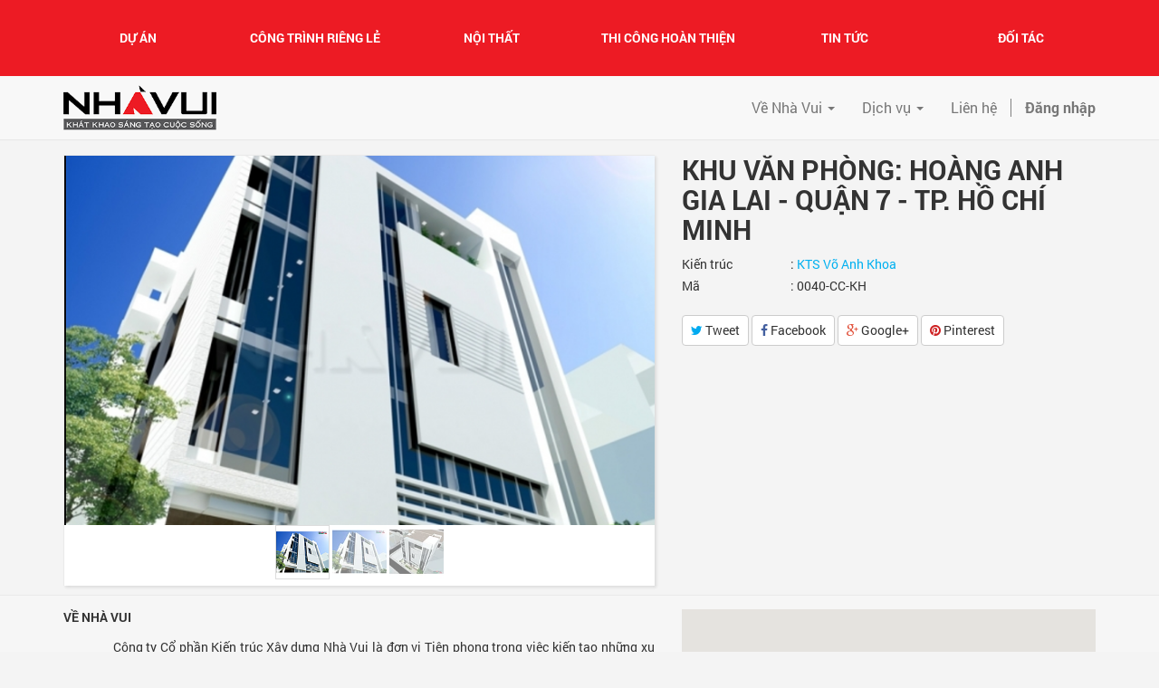

--- FILE ---
content_type: text/html; charset=utf-8
request_url: https://nhavui.com.vn/projects/product/khu-van-phong-hoang-anh-gia-lai-quan-7-tp-ho-chi-minh-14
body_size: 14512
content:

<!DOCTYPE html>
<html lang="vi-VN" data-oe-company-name="CÔNG TY CỔ PHẦN KIẾN TRÚC XÂY DỰNG NHÀ VUI" data-website-id="1">
<head>
<meta charset="utf-8"/>
<meta http-equiv="X-UA-Compatible" content="IE=edge,chrome=1"/>
<meta name="viewport" content="width=device-width, initial-scale=1"/>
<title>CÔNG TY CỔ PHẦN KIẾN TRÚC XÂY DỰNG NHÀ VUI</title>
<link rel="shortcut icon" href="/web/image/res.company/1/tt_main_favicon/.pagespeed.ce.rIRuPsmsxc.png" type="image/x-icon"/>
<script type="text/javascript">var odoo={csrf_token:"91e82842c1dc9e326fbb53e230dbec45f1d7eeb8o",};</script>
<meta name="description"/>
<meta name="keywords"/>
<meta name="generator" content="Odoo"/>
<meta property="og:title" content="Khu văn phòng: Hoàng Anh Gia Lai - Quận 7 - TP. Hồ Chí Minh"/>
<meta property="og:site_name" content="CÔNG TY CỔ PHẦN KIẾN TRÚC XÂY DỰNG NHÀ VUI"/>
<link rel="alternate" hreflang="vi" href="http://nhavui.com.vn/shop/product/khu-van-phong-hoang-anh-gia-lai-quan-7-tp-ho-chi-minh-14"/>
<script type="text/javascript">odoo.session_info={is_superuser:false,is_frontend:true,};</script>
<link href="/web/content/7320-fbf3509/A.web.assets_common.0.css.pagespeed.cf.kkZ3OIMQsp.css" rel="stylesheet"/>
<link href="/web/content/8552-bed4ab1,_web.assets_frontend.0.css+8553-bed4ab1,_web.assets_frontend.1.css+8554-bed4ab1,_web.assets_frontend.2.css.pagespeed.cc.uxVXfU6iE0.css" rel="stylesheet"/>
<script type="text/javascript" src="/web/content/7324-fbf3509/web.assets_common.js"></script>
<script type="text/javascript" src="/web/content/8555-bed4ab1/web.assets_frontend.js"></script>
<noscript id="o_animate-no-js_fallback">
<style type="text/css">.o_animate{visibility:visible;-webkit-animation-name:none-dummy;animation-name:none-dummy}</style>
</noscript>
<meta property="og:type" content="website"/>
<meta property="og:url" content="http://nhavui.com.vn/shop/product/khu-van-phong-hoang-anh-gia-lai-quan-7-tp-ho-chi-minh-14"/>
<meta property="og:image" content="http://nhavui.com.vn/web/image/product.template/14/image"/>
<meta property="og:description"/>
<meta name="twitter:card" content="summary_large_image"/>
<meta name="twitter:site" content="@CÔNG TY CỔ PHẦN KIẾN TRÚC XÂY DỰNG NHÀ VUI"/>
<meta name="twitter:title" content="Khu văn phòng: Hoàng Anh Gia Lai - Quận 7 - TP. Hồ Chí Minh"/>
<meta name="twitter:description"/>
<meta name="twitter:image" content="http://nhavui.com.vn/web/image/product.template/14/image"/>
</head>
<body>
<div id="wrapwrap" class="">
<header>
<section style="background: #ED1B24">
<div class="container" style="padding-bottom: 8px">
<div class="row">
<div class="col-md-2 col-xs-4 cat-home-item">
<a href="/shop/category/du-an-21">
<div class="thumbs">
<img class="img" src="[data-uri]" alt="Dự án" data-original-title="Dự án" title="" data-pagespeed-url-hash="3265304998" onload="pagespeed.CriticalImages.checkImageForCriticality(this);"/>
<div class="cat-title" data-original-title="" title="">Dự án</div>
</div>
</a>
</div>
<div class="col-md-2 col-xs-4 cat-home-item">
<a href="/shop/category/cong-trinh-rieng-le-1">
<div class="thumbs">
<img class="img" src="/theme_noussa/static/src/images/xxay-dung.png.pagespeed.ic.5LTgYXS2OK.webp" alt="Kiến trúc thẩm mỹ" data-original-title="XÂY DỰNG CHẤT LƯỢNG" title="" data-pagespeed-url-hash="1929242611" onload="pagespeed.CriticalImages.checkImageForCriticality(this);"/>
<div class="cat-title">Công trình riêng lẻ</div>
</div>
</a>
</div>
<div class="col-md-2 col-xs-4 cat-home-item">
<a href="/shop/category/noi-that-tinh-te-3">
<div class="thumbs">
<img class="img" src="[data-uri]" alt="Kiến trúc thẩm mỹ" data-original-title="NỘI THẤT TINH TẾ" title="" data-pagespeed-url-hash="153267748" onload="pagespeed.CriticalImages.checkImageForCriticality(this);"/>
<div class="cat-title">Nội thất</div>
</div>
</a>
</div>
<div class="col-md-2 col-xs-4 cat-home-item">
<a href="/shop/category/thi-cong-hoan-thien-2">
<div class="thumbs">
<img class="img" src="/theme_noussa/static/src/images/xvat-lieu.png.pagespeed.ic.Gk5MUzVQ33.webp" alt="Kiến trúc thẩm mỹ" data-original-title="VẬT LIỆU CAO CẤP" title="" data-pagespeed-url-hash="1931712925" onload="pagespeed.CriticalImages.checkImageForCriticality(this);"/>
<div class="cat-title">Thi công hoàn thiện</div>
</div>
</a>
</div>
<div class="col-md-2 col-xs-4 cat-home-item">
<a href="/blog">
<div class="thumbs">
<img class="img" src="/theme_noussa/static/src/images/xvat-lieu.png.pagespeed.ic.Gk5MUzVQ33.webp" alt="Kiến trúc thẩm mỹ" data-original-title="VẬT LIỆU CAO CẤP" title="" data-pagespeed-url-hash="1931712925" onload="pagespeed.CriticalImages.checkImageForCriticality(this);"/>
<div class="cat-title">Tin tức</div>
</div>
</a>
</div>
<div class="col-md-2 col-xs-4 cat-home-item">
<a href="/page/doi-tac">
<div class="thumbs">
<img class="img" src="/theme_noussa/static/src/images/xvat-lieu.png.pagespeed.ic.Gk5MUzVQ33.webp" alt="Kiến trúc thẩm mỹ" data-original-title="VẬT LIỆU CAO CẤP" title="" data-pagespeed-url-hash="1931712925" onload="pagespeed.CriticalImages.checkImageForCriticality(this);"/>
<div class="cat-title">Đối tác</div>
</div>
</a>
</div>
</div>
</div>
</section>
<div class="navbar navbar-default navbar-static-top">
<div class="container">
<div class="navbar-header">
<button type="button" class="navbar-toggle" data-toggle="collapse" data-target=".navbar-top-collapse">
<span class="sr-only">Toggle navigation</span>
<span class="icon-bar"></span>
<span class="icon-bar"></span>
<span class="icon-bar"></span>
</button>
<a class="navbar-brand" href="/"><img class="img img-responsive logo_img" src="/web/image/res.company/1/xlogo.pagespeed.ic.WcCCq9WgSV.webp" style="max-height:50px !important;    margin-top: -5px !important" alt="Nhavui Logo"/></a>
</div>
<div class="collapse navbar-collapse navbar-top-collapse">
<ul class="nav navbar-nav navbar-right" id="top_menu">
<li>
<a href="/">
<span>Trang chủ</span>
</a>
</li>
<li class="dropdown ">
<a class="dropdown-toggle" data-toggle="dropdown" href="#">
<span>Về Nhà Vui</span> <span class="caret"></span>
</a>
<ul class="dropdown-menu" role="menu">
<li>
<a href="/page/history">
<span>Lịch sử</span>
</a>
</li>
<li>
<a href="/page/giatri">
<span>Giá trị</span>
</a>
</li>
<li>
<a href="/page/hethong">
<span>Hệ thống thương hiệu</span>
</a>
</li>
<li>
<a href="/page/thanhtuu">
<span>Thành tựu</span>
</a>
</li>
<li>
<a href="/ourteams">
<span>Đội ngũ</span>
</a>
</li>
</ul>
</li>
<li class="dropdown ">
<a class="dropdown-toggle" data-toggle="dropdown" href="#">
<span>Dịch vụ</span> <span class="caret"></span>
</a>
<ul class="dropdown-menu" role="menu">
<li>
<a href="/page/dich-vu-thiet-ke-kien-truc">
<span>DV thiết kế kiến trúc</span>
</a>
</li>
<li>
<a href="/page/dich-vu-thiet-ke-kien-truc">
<span>Thiết kế Kiến trúc</span>
</a>
</li>
<li>
<a href="/page/dvthicongxaydung">
<span>Thi công Xây dựng</span>
</a>
</li>
<li>
<a href="/page/dvtrangtrinoithat">
<span>Thiết kế Nội thất</span>
</a>
</li>
<li>
<a href="/page/dvgiamsatxaydung">
<span>Tư vấn Giám sát Thi công</span>
</a>
</li>
<li>
<a href="/page/dich-vu-bao-tri-sua-chua">
<span>Bảo trì Sửa chữa</span>
</a>
</li>
<li>
<a href="/page/dvchiakhoatraotay">
<span>Chìa khóa trao tay</span>
</a>
</li>
<li>
<a href="/page/dich-vu-cung-cap-vlxd">
<span>Cung cấp Vật liệu Xây dựng</span>
</a>
</li>
</ul>
</li>
<li>
<a href="/page/contactus">
<span>Liên hệ</span>
</a>
</li>
<li class="hidden">
<a href="/shop/cart">
<i class="fa fa-shopping-cart"></i>
Giỏ hàng <sup class="my_cart_quantity label label-primary"></sup>
</a>
</li>
<li class="divider"></li>
<li>
<a href="/web/login">
<b>Đăng nhập</b>
</a>
</li>
</ul>
</div>
</div>
</div>
</header>
<main>
<div itemscope="itemscope" itemtype="http://schema.org/Product" id="wrap" class="js_sale">
<div class="page-intro hidden-quick-view hidden">
<div class="container">
<div class="container">
<div class="block block-breadcrumbs">
<ul>
<li class="home">
<a href="/">
<i class="fa fa-home"></i>
</a>
<span></span>
</li>
<li>
<a href="/shop">Sản phẩm</a>
</li>
<li>
<span></span>
<strong>Khu văn phòng: Hoàng Anh Gia Lai - Quận 7 - TP. Hồ Chí Minh</strong>
</li>
</ul>
</div>
</div>
</div>
</div>
<section id="product_detail" class="container oe_website_sale ">
<div class="row">
<div class="col-sm-4">
</div>
<div class="col-sm-3">
</div>
<div id="website_published_button" class="col-sm-3">
</div>
<div class="col-sm-2 text-right">
</div>
</div>
<div class="row">
<div class="col-sm-7">
<div class="block block-product-image">
<div id="o-carousel-product" class="carousel slide detail-product" data-ride="carousel" data-interval="3000">
<div class="carousel-outer">
<div class="carousel-inner">
<div class="item active ">
<a class="image-viewbox" href="/web/image/product.product/14/image/image.jpg">
<div class="focuspoint" itemprop="image" data-focus-x="0.0" data-focus-y="0.0" data-scale-x="8" data-scale-y="5"><img class="img img-responsive product_detail_img js_variant_img" src="/web/image/product.product/14/ximage,qunique=e6deb6e.pagespeed.ic.Zkv69aGzSh.webp" style="" alt="Khu văn phòng: Hoàng Anh Gia Lai - Quận 7 - TP. Hồ Chí Minh"/></div>
</a>
</div>
<div class="item">
<a class="image-viewbox" href="/web/image/product.image/85/image/image.jpg">
<div class="focuspoint " data-focus-x="0.0" data-focus-y="0.0" data-scale-x="8" data-scale-y="5"><img class="img img-responsive product_detail_img" src="/web/image/product.image/85/ximage,qunique=833aeea.pagespeed.ic.XJ-QYP0S8-.webp" style="" alt="Văn phòng: Khu Hoàng Anh Gia Lai - Quận 7 - Tp.Hồ Chí Minh."/></div>
</a>
</div>
<div class="item">
<a class="image-viewbox" href="/web/image/product.image/86/image/image.jpg">
<div class="focuspoint " data-focus-x="0.0" data-focus-y="0.0" data-scale-x="8" data-scale-y="5"><img class="img img-responsive product_detail_img" src="/web/image/product.image/86/ximage,qunique=833aeea.pagespeed.ic.i2Yy6y951R.webp" style="" alt="Văn phòng: Khu Hoàng Anh Gia Lai - Quận 7 - Tp.Hồ Chí Minh."/></div>
</a>
</div>
</div>
</div>
<ol class="carousel-indicators">
<li data-target="#o-carousel-product" data-slide-to="0" class="active">
<img class="img img-responsive js_variant_img_small" src="/website/image/product.product/14/image/x90x90.pagespeed.ic.sV65ZkbMxy.webp" alt="Khu văn phòng: Hoàng Anh Gia Lai - Quận 7 - TP. Hồ Chí Minh"/>
</li>
<li data-target="#o-carousel-product" data-slide-to="1">
<img class="img img-responsive" src="[data-uri]" alt="Văn phòng: Khu Hoàng Anh Gia Lai - Quận 7 - Tp.Hồ Chí Minh."/>
</li>
<li data-target="#o-carousel-product" data-slide-to="2">
<img class="img img-responsive" src="[data-uri]" alt="Văn phòng: Khu Hoàng Anh Gia Lai - Quận 7 - Tp.Hồ Chí Minh."/>
</li>
</ol>
</div>
</div>
</div>
<div class="col-sm-5" id="product_details">
<div class="row">
<div id="quick-modif" class="col-sm-12 col-md-12">
<div class="block-product-info">
<h2 class="product-name" itemprop="name">Khu văn phòng: Hoàng Anh Gia Lai - Quận 7 - TP. Hồ Chí Minh</h2>
<span itemprop="url" style="display:none;">/shop/product/khu-van-phong-hoang-anh-gia-lai-quan-7-tp-ho-chi-minh-14</span>
<form action="/shop/cart/update" class="js_add_cart_variants hidden" method="POST" data-attribute_value_ids="[14]">
<input type="hidden" name="csrf_token" value="d1ce4a9482bd7a26db10e20aa423ca61e6af2529o1769154459"/>
<div class="js_product">
<div class="price-box">
<span class="product-price">
<div itemprop="offers" itemscope="itemscope" itemtype="http://schema.org/Offer" class="product_price mt16">
<h4 class="oe_price_h4 css_editable_mode_hidden">
<span data-oe-type="monetary" data-oe-expression="compute_currency(product.website_public_price)" class="text-danger oe_default_price" style="display: none;"><span class="oe_currency_value">1</span> ₫</span>
<b data-oe-type="monetary" data-oe-expression="product.website_price" class="oe_price" style="white-space: nowrap;"><span class="oe_currency_value">1</span> ₫</b>
<span itemprop="price" style="display:none;">1.0</span>
<span itemprop="priceCurrency" style="display:none;">VND</span>
</h4>
<h4 class="css_non_editable_mode_hidden decimal_precision">
<span><span class="oe_currency_value">1</span> ₫</span>
</h4>
<h4 class="hidden oe_not_available bg-warning">Product not available</h4>
</div>
</span>
</div>
<div class="product-star" id="products_item_rating">
</div>
<div>
</div>
<input type="hidden" class="product_id" name="product_id" value="14"/>
<ul class="list-unstyled js_add_cart_variants nav-stacked" data-attribute_value_ids="[[14, [], 1.0, 1.0]]">
</ul>
<a id="add_to_cart" class="btn btn-lg mt8  hidden button-radius btn-add-cart js_check_product a-submit" href="#">
Add to Cart
<span class="icon"></span>
</a>
<br/>
<br/>
</div>
<div class="box-control-button">
<a data-toggle="tooltip" class="js_wishlist_toggle products-wishlist fa-2x" data-product="14" data-original-title="Add to Wishlist">
<i class="fa fa-heart-o"></i>
</a>
</div>
</form>
<div>
<table class="detail_real">
<tr>
<td width="120">Kiến trúc</td>
<td>:
<a class="link" href="/shop?thiet-ke=kts-vo-anh-khoa-18">
<span style="color: #00B0F0;">KTS Võ Anh Khoa</span>
</a>
</td>
</tr>
<tr>
<td>Mã</td>
<td>: <span>0040-CC-KH</span></td>
</tr>
</table>
</div>
<p class="socialsharing_product list-inline no-print" data-img="/website/image/product.template/14/image/" data-name="Khu văn phòng: Hoàng Anh Gia Lai - Quận 7 - TP. Hồ Chí Minh">
<button data-type="twitter" type="button" class="btn btn-default btn-twitter social-sharing">
<i class="fa fa-twitter"></i>
Tweet
</button>
<button data-type="facebook" type="button" class="btn btn-default btn-facebook social-sharing">
<i class="fa fa-facebook"></i>
Facebook
</button>
<button data-type="google-plus" type="button" class="btn btn-default btn-google-plus social-sharing">
<i class="fa fa-google-plus"></i>
Google+
</button>
<button data-type="pinterest" type="button" class="btn btn-default btn-pinterest social-sharing">
<i class="fa fa-pinterest"></i>
Pinterest
</button>
</p>
</div>
</div>
<div class="col-md-5 hidden">
<div class="block block-specials hidden hidden-quick-view">
<div class="block-head">Guarantee</div>
<div class="block-guarantee">
<ul>
<li>
<h6>
<a href="#">30-day money-back guarantee</a>
</h6>
</li>
<li>
<h6>
<a href="#">Free Shipping in U.S.</a>
</h6>
</li>
<li>
<h6>
<a href="#">Buy now, get in 2 days</a>
</h6>
</li>
</ul>
</div>
</div>
</div>
</div>
</div>
</div>
</section>
</div>
</main>
<footer>
<div id="footer">
<div class="newsletter"></div>
<div class="footer-middle">
<div class="container">
<div class="row">
<div class="container">
<div class="col-md-7 col-sm-12 block-link-wapper">
<div class="block-link">
<ul class="flag list-link">
<li class="head">
<a href="/page/aboutus" data-original-title="" title="">Về Nhà Vui</a>
</li>
<li style="list-style: none;">
<ul>
<div>
<h4 class="MsoNormal">
<font face="Calibri, sans-serif">
<span style="line-height: 115%;">
<p></p>
</span>
</font>
</h4>
<p class="MsoNormal" style="margin-bottom:0cm;margin-bottom:.0001pt;text-align:
justify;text-indent:35.45pt">
<font face="Calibri, sans-serif">
<span style="font-size:12.0pt;line-height:115%;
mso-bidi-font-family:Calibri;mso-bidi-theme-font:minor-latin">
</span>
</font>
</p>
<p></p>
<p></p>
<p class="MsoNormal" style="margin-bottom:0cm;margin-bottom:.0001pt;text-align:
justify;text-indent:35.45pt">
<font face="Calibri, sans-serif">
<span style="font-size:12.0pt;line-height:115%;
mso-bidi-font-family:Calibri;mso-bidi-theme-font:minor-latin">
</span>
</font>
</p>
<p></p>
<p></p>
<p></p>
<p class="MsoNormal" style="text-align: justify; margin-bottom: 0.0001pt;">
<span style="line-height: 115%;">&nbsp; &nbsp; &nbsp; &nbsp; &nbsp; &nbsp; &nbsp; &nbsp;Công ty Cổ phần Kiến trúc Xây dựng Nhà Vui là đơn vị Tiên phong trong việc kiến tạo những xu hướng mới tại lĩnh vực Tư vấn Thiết kế Nhà ở tư nhân chuyên nghiệp từ những năm 2000. Trải qua 20 năm bằng cái "Tâm" của đội ngũ Kiến trúc sư, nay đã vươn lên Top đầu và trở thành Thương hiệu Việt bền vững của ngành Kiến trúc Việt Nam.
</span>
</p>
<p></p>
<p></p>
</div>
</ul>
</li>
<div>
<p class="MsoNormal" style="text-align: justify; margin-bottom: 0.0001pt;">
<span style="line-height: 115%;">&nbsp; &nbsp; &nbsp; &nbsp; &nbsp; &nbsp; &nbsp;Với sứ mệnh “Khát khao sáng tạo cuộc sống” cùng châm ngôn làm việc “Sáng tạo – Chuyên nghiệp – Trách nhiệm”, Nhà Vui không ngừng hoàn thiện về mọi mặt nhằm đem lại sự hài lòng, tin cậy nhất đến Khách hàng và Đối tác.
</span>
</p>
</div>
<div>
<p class="MsoNormal" style="margin-bottom:0cm;margin-bottom:.0001pt;text-align:
justify;text-indent:35.45pt">
<span style="font-size:12.0pt;line-height:115%">
</span>
</p>
</div>
<div>
<p class="MsoNormal" style="margin-bottom:0cm;margin-bottom:.0001pt;text-align:
justify;text-indent:35.45pt">
<span style="font-size:12.0pt;line-height:115%">
</span>
</p>
</div>
</ul>
</div>
</div>
<div class="col-md-5 col-sm-12 block-link-wapper">
<section class="s_google_map mt0" data-map-type="ROADMAP" data-pin-others="" data-map-color="" data-map-zoom="10" data-map-gps="(10.7958614,106.6686389)" data-pin-address="Trụ sở chính: 27A Hoàng Diệu, Phường 12, Quận Phú Nhuận, TP.HCM" style="min-height: 200px; overflow: hidden;">
<div class="map_container">
</div>
</section>
</div>
<div class="col-md-2 col-sm-3 block-link-wapper hidden-print" style="display:none;">
<div class="block-link">
<ul class="list-link js_language_selector">
<li class="head">
<a href="#">Languages</a>
</li>
<li>
<a class="js_change_lang" href="/vi_VN/shop/product/khu-van-phong-hoang-anh-gia-lai-quan-7-tp-ho-chi-minh-14" data-lang="vi_VN">
<img src="[data-uri]" alt=" Tiếng Việt"/>
<strong>
Tiếng Việt
</strong>
</a>
</li>
</ul>
</div>
</div>
</div>
</div>
</div>
</div>
<div class="footer-bottom">
<div class="container">
<div class="container">
<div class="block-shop-phone col-xs-12">
<i class="fa fa-phone fa-lg"></i>
<strong>
<span>(+84) 028 3521 8661 / 8662</span>
</strong>
</div>
<div class="block-coppyright col-xs-12"> © 2017 All Rights Reserved.</div>
</div>
</div>
</div>
</div>
<a href="#" class="scroll_top" title="Scroll to Top" style="display: inline;">Scroll</a>
<script src="https://www.google.com/recaptcha/api.js"></script>
</footer>
</div>
<script async="async" src="https://www.googletagmanager.com/gtag/js?id=G-KPWQW7STRZ"></script>
<script>window.dataLayer=window.dataLayer||[];function gtag(){dataLayer.push(arguments);}gtag('js',new Date());gtag('config','G-KPWQW7STRZ');</script>
<script id="tracking_code"></script>
<script>!function(f,b,e,v,n,t,s){if(f.fbq)return;n=f.fbq=function(){n.callMethod?n.callMethod.apply(n,arguments):n.queue.push(arguments)};if(!f._fbq)f._fbq=n;n.push=n;n.loaded=!0;n.version='2.0';n.queue=[];t=b.createElement(e);t.async=!0;t.src=v;s=b.getElementsByTagName(e)[0];s.parentNode.insertBefore(t,s)}(window,document,'script','https://connect.facebook.net/en_US/fbevents.js');fbq('init','166036720747589');fbq('track','PageView');</script>
<noscript>
<img height="1" width="1" src="https://www.facebook.com/tr?id=166036720747589&amp;ev=PageView&amp;noscript=1"/>
</noscript>
</body>
</html>


--- FILE ---
content_type: text/css
request_url: https://nhavui.com.vn/web/content/7320-fbf3509/A.web.assets_common.0.css.pagespeed.cf.kkZ3OIMQsp.css
body_size: 19544
content:
@font-face{font-family:'Roboto';font-style:normal;font-weight:300;src:local('Roboto Light') , local('Roboto-Light') , url(/tictag_theme/static/src/css/../fonts/Roboto/Roboto-Light.ttf) format('truetype');unicode-range:U +0102-0103 , U +0110-0111 , U +1EA0-1EF9 , U +20AB}@font-face{font-family:'Roboto';font-style:normal;font-weight:300;src:local('Roboto Light') , local('Roboto-Light') , url(/tictag_theme/static/src/css/../fonts/Roboto/Roboto-Light.ttf) format('truetype');unicode-range: U+0100-024F, U+0259, U+1E00-1EFF, U+2020, U+20A0-20AB, U+20AD-20CF, U+2113, U+2C60-2C7F, U+A720-A7FF}@font-face{font-family:'Roboto';font-style:normal;font-weight:300;src:local('Roboto Light') , local('Roboto-Light') , url(/tictag_theme/static/src/css/../fonts/Roboto/Roboto-Light.ttf) format('truetype');unicode-range: U+0000-00FF, U+0131, U+0152-0153, U+02BB-02BC, U+02C6, U+02DA, U+02DC, U+2000-206F, U+2074, U+20AC, U+2122, U+2191, U+2193, U+2212, U+2215, U+FEFF, U+FFFD}@font-face{font-family:'Roboto';font-style:normal;font-weight:400;src:local('Roboto') , local('Roboto-Regular') , url(/tictag_theme/static/src/css/../fonts/Roboto/Roboto-Regular.ttf) format('truetype');unicode-range:U +0102-0103 , U +0110-0111 , U +1EA0-1EF9 , U +20AB}@font-face{font-family:'Roboto';font-style:normal;font-weight:400;src:local('Roboto') , local('Roboto-Regular') , url(/tictag_theme/static/src/css/../fonts/Roboto/Roboto-Regular.ttf) format('truetype');unicode-range: U+0100-024F, U+0259, U+1E00-1EFF, U+2020, U+20A0-20AB, U+20AD-20CF, U+2113, U+2C60-2C7F, U+A720-A7FF}@font-face{font-family:'Roboto';font-style:normal;font-weight:400;src:local('Roboto') , local('Roboto-Regular') , url(/tictag_theme/static/src/css/../fonts/Roboto/Roboto-Regular.ttf) format('truetype');unicode-range: U+0000-00FF, U+0131, U+0152-0153, U+02BB-02BC, U+02C6, U+02DA, U+02DC, U+2000-206F, U+2074, U+20AC, U+2122, U+2191, U+2193, U+2212, U+2215, U+FEFF, U+FFFD}@font-face{font-family:'Roboto';font-style:normal;font-weight:500;src:local('Roboto Medium') , local('Roboto-Medium') , url(/tictag_theme/static/src/css/../fonts/Roboto/Roboto-Medium.ttf) format('truetype');unicode-range:U +0102-0103 , U +0110-0111 , U +1EA0-1EF9 , U +20AB}@font-face{font-family:'Roboto';font-style:normal;font-weight:500;src:local('Roboto Medium') , local('Roboto-Medium') , url(/tictag_theme/static/src/css/../fonts/Roboto/Roboto-Medium.ttf) format('truetype');unicode-range: U+0100-024F, U+0259, U+1E00-1EFF, U+2020, U+20A0-20AB, U+20AD-20CF, U+2113, U+2C60-2C7F, U+A720-A7FF}@font-face{font-family:'Roboto';font-style:normal;font-weight:500;src:local('Roboto Medium') , local('Roboto-Medium') , url(/tictag_theme/static/src/css/../fonts/Roboto/Roboto-Medium.ttf) format('truetype');unicode-range: U+0000-00FF, U+0131, U+0152-0153, U+02BB-02BC, U+02C6, U+02DA, U+02DC, U+2000-206F, U+2074, U+20AC, U+2122, U+2191, U+2193, U+2212, U+2215, U+FEFF, U+FFFD}@font-face{font-family:'Roboto';font-style:normal;font-weight:700;src:local('Roboto Bold') , local('Roboto-Bold') , url(/tictag_theme/static/src/css/../fonts/Roboto/Roboto-Bold.ttf) format('truetype');unicode-range:U +0102-0103 , U +0110-0111 , U +1EA0-1EF9 , U +20AB}@font-face{font-family:'Roboto';font-style:normal;font-weight:700;src:local('Roboto Bold') , local('Roboto-Bold') , url(/tictag_theme/static/src/css/../fonts/Roboto/Roboto-Bold.ttf) format('truetype');unicode-range: U+0100-024F, U+0259, U+1E00-1EFF, U+2020, U+20A0-20AB, U+20AD-20CF, U+2113, U+2C60-2C7F, U+A720-A7FF}@font-face{font-family:'Roboto';font-style:normal;font-weight:700;src:local('Roboto Bold') , local('Roboto-Bold') , url(/tictag_theme/static/src/css/../fonts/Roboto/Roboto-Bold.ttf) format('truetype');unicode-range: U+0000-00FF, U+0131, U+0152-0153, U+02BB-02BC, U+02C6, U+02DA, U+02DC, U+2000-206F, U+2074, U+20AC, U+2122, U+2191, U+2193, U+2212, U+2215, U+FEFF, U+FFFD}@font-face{font-family:'FontAwesome';src:url(/web/static/lib/fontawesome/css/../fonts/fontawesome-webfont.eot?v=4.5.0);src:url(/web/static/lib/fontawesome/css/../fonts/fontawesome-webfont.eot?#iefix&v=4.5.0) format('embedded-opentype') , url(/web/static/lib/fontawesome/css/../fonts/fontawesome-webfont.woff2?v=4.5.0) format('woff2') , url(/web/static/lib/fontawesome/css/../fonts/fontawesome-webfont.woff?v=4.5.0) format('woff') , url(/web/static/lib/fontawesome/css/../fonts/fontawesome-webfont.ttf?v=4.5.0) format('truetype') , url(/web/static/lib/fontawesome/css/../fonts/fontawesome-webfont.svg?v=4.5.0#fontawesomeregular) format('svg');font-weight:normal;font-style:normal}@font-face{font-family:'Lato';src:url(/web/static/src/fonts/lato/Lato-Hai-webfont.eot);src:url(/web/static/src/fonts/lato/Lato-Hai-webfont.eot?#iefix) format('embedded-opentype') , url(/web/static/src/fonts/lato/Lato-Hai-webfont.woff) format('woff') , url(/web/static/src/fonts/lato/Lato-Hai-webfont.ttf) format('truetype') , url(/web/static/src/fonts/lato/Lato-Hai-webfont.svg#Lato) format('svg');font-weight:100;font-style:normal}@font-face{font-family:'Lato-Hai';src:url(/web/static/src/fonts/lato/Lato-Hai-webfont.eot);src:url(/web/static/src/fonts/lato/Lato-Hai-webfont.eot?#iefix) format('embedded-opentype') , url(/web/static/src/fonts/lato/Lato-Hai-webfont.woff) format('woff') , url(/web/static/src/fonts/lato/Lato-Hai-webfont.ttf) format('truetype') , url(/web/static/src/fonts/lato/Lato-Hai-webfont.svg#Roboto) format('svg')}@font-face{font-family:'Lato';src:url(/web/static/src/fonts/lato/Lato-HaiIta-webfont.eot);src:url(/web/static/src/fonts/lato/Lato-HaiIta-webfont.eot?#iefix) format('embedded-opentype') , url(/web/static/src/fonts/lato/Lato-HaiIta-webfont.woff) format('woff') , url(/web/static/src/fonts/lato/Lato-HaiIta-webfont.ttf) format('truetype') , url(/web/static/src/fonts/lato/Lato-HaiIta-webfont.svg#Lato) format('svg');font-weight:100;font-style:italic}@font-face{font-family:'Lato-HaiIta';src:url(/web/static/src/fonts/lato/Lato-HaiIta-webfont.eot);src:url(/web/static/src/fonts/lato/Lato-HaiIta-webfont.eot?#iefix) format('embedded-opentype') , url(/web/static/src/fonts/lato/Lato-HaiIta-webfont.woff) format('woff') , url(/web/static/src/fonts/lato/Lato-HaiIta-webfont.ttf) format('truetype') , url(/web/static/src/fonts/lato/Lato-HaiIta-webfont.svg#Roboto) format('svg')}@font-face{font-family:'Lato';src:url(/web/static/src/fonts/lato/Lato-Lig-webfont.eot);src:url(/web/static/src/fonts/lato/Lato-Lig-webfont.eot?#iefix) format('embedded-opentype') , url(/web/static/src/fonts/lato/Lato-Lig-webfont.woff) format('woff') , url(/web/static/src/fonts/lato/Lato-Lig-webfont.ttf) format('truetype') , url(/web/static/src/fonts/lato/Lato-Lig-webfont.svg#Lato) format('svg');font-weight:300;font-style:normal}@font-face{font-family:'Lato-Lig';src:url(/web/static/src/fonts/lato/Lato-Lig-webfont.eot);src:url(/web/static/src/fonts/lato/Lato-Lig-webfont.eot?#iefix) format('embedded-opentype') , url(/web/static/src/fonts/lato/Lato-Lig-webfont.woff) format('woff') , url(/web/static/src/fonts/lato/Lato-Lig-webfont.ttf) format('truetype') , url(/web/static/src/fonts/lato/Lato-Lig-webfont.svg#Roboto) format('svg')}@font-face{font-family:'Lato';src:url(/web/static/src/fonts/lato/Lato-LigIta-webfont.eot);src:url(/web/static/src/fonts/lato/Lato-LigIta-webfont.eot?#iefix) format('embedded-opentype') , url(/web/static/src/fonts/lato/Lato-LigIta-webfont.woff) format('woff') , url(/web/static/src/fonts/lato/Lato-LigIta-webfont.ttf) format('truetype') , url(/web/static/src/fonts/lato/Lato-LigIta-webfont.svg#Lato) format('svg');font-weight:300;font-style:italic}@font-face{font-family:'Lato-LigIta';src:url(/web/static/src/fonts/lato/Lato-LigIta-webfont.eot);src:url(/web/static/src/fonts/lato/Lato-LigIta-webfont.eot?#iefix) format('embedded-opentype') , url(/web/static/src/fonts/lato/Lato-LigIta-webfont.woff) format('woff') , url(/web/static/src/fonts/lato/Lato-LigIta-webfont.ttf) format('truetype') , url(/web/static/src/fonts/lato/Lato-LigIta-webfont.svg#Roboto) format('svg')}@font-face{font-family:'Lato';src:url(/web/static/src/fonts/lato/Lato-Reg-webfont.eot);src:url(/web/static/src/fonts/lato/Lato-Reg-webfont.eot?#iefix) format('embedded-opentype') , url(/web/static/src/fonts/lato/Lato-Reg-webfont.woff) format('woff') , url(/web/static/src/fonts/lato/Lato-Reg-webfont.ttf) format('truetype') , url(/web/static/src/fonts/lato/Lato-Reg-webfont.svg#Lato) format('svg');font-weight:400;font-style:normal}@font-face{font-family:'Lato-Reg';src:url(/web/static/src/fonts/lato/Lato-Reg-webfont.eot);src:url(/web/static/src/fonts/lato/Lato-Reg-webfont.eot?#iefix) format('embedded-opentype') , url(/web/static/src/fonts/lato/Lato-Reg-webfont.woff) format('woff') , url(/web/static/src/fonts/lato/Lato-Reg-webfont.ttf) format('truetype') , url(/web/static/src/fonts/lato/Lato-Reg-webfont.svg#Roboto) format('svg')}@font-face{font-family:'Lato';src:url(/web/static/src/fonts/lato/Lato-RegIta-webfont.eot);src:url(/web/static/src/fonts/lato/Lato-RegIta-webfont.eot?#iefix) format('embedded-opentype') , url(/web/static/src/fonts/lato/Lato-RegIta-webfont.woff) format('woff') , url(/web/static/src/fonts/lato/Lato-RegIta-webfont.ttf) format('truetype') , url(/web/static/src/fonts/lato/Lato-RegIta-webfont.svg#Lato) format('svg');font-weight:400;font-style:italic}@font-face{font-family:'Lato-RegIta';src:url(/web/static/src/fonts/lato/Lato-RegIta-webfont.eot);src:url(/web/static/src/fonts/lato/Lato-RegIta-webfont.eot?#iefix) format('embedded-opentype') , url(/web/static/src/fonts/lato/Lato-RegIta-webfont.woff) format('woff') , url(/web/static/src/fonts/lato/Lato-RegIta-webfont.ttf) format('truetype') , url(/web/static/src/fonts/lato/Lato-RegIta-webfont.svg#Roboto) format('svg')}@font-face{font-family:'Lato';src:url(/web/static/src/fonts/lato/Lato-Bol-webfont.eot);src:url(/web/static/src/fonts/lato/Lato-Bol-webfont.eot?#iefix) format('embedded-opentype') , url(/web/static/src/fonts/lato/Lato-Bol-webfont.woff) format('woff') , url(/web/static/src/fonts/lato/Lato-Bol-webfont.ttf) format('truetype') , url(/web/static/src/fonts/lato/Lato-Bol-webfont.svg#Lato) format('svg');font-weight:700;font-style:normal}@font-face{font-family:'Lato-Bol';src:url(/web/static/src/fonts/lato/Lato-Bol-webfont.eot);src:url(/web/static/src/fonts/lato/Lato-Bol-webfont.eot?#iefix) format('embedded-opentype') , url(/web/static/src/fonts/lato/Lato-Bol-webfont.woff) format('woff') , url(/web/static/src/fonts/lato/Lato-Bol-webfont.ttf) format('truetype') , url(/web/static/src/fonts/lato/Lato-Bol-webfont.svg#Roboto) format('svg')}@font-face{font-family:'Lato';src:url(/web/static/src/fonts/lato/Lato-BolIta-webfont.eot);src:url(/web/static/src/fonts/lato/Lato-BolIta-webfont.eot?#iefix) format('embedded-opentype') , url(/web/static/src/fonts/lato/Lato-BolIta-webfont.woff) format('woff') , url(/web/static/src/fonts/lato/Lato-BolIta-webfont.ttf) format('truetype') , url(/web/static/src/fonts/lato/Lato-BolIta-webfont.svg#Lato) format('svg');font-weight:700;font-style:italic}@font-face{font-family:'Lato-BolIta';src:url(/web/static/src/fonts/lato/Lato-BolIta-webfont.eot);src:url(/web/static/src/fonts/lato/Lato-BolIta-webfont.eot?#iefix) format('embedded-opentype') , url(/web/static/src/fonts/lato/Lato-BolIta-webfont.woff) format('woff') , url(/web/static/src/fonts/lato/Lato-BolIta-webfont.ttf) format('truetype') , url(/web/static/src/fonts/lato/Lato-BolIta-webfont.svg#Roboto) format('svg')}@font-face{font-family:'Lato';src:url(/web/static/src/fonts/lato/Lato-Bla-webfont.eot);src:url(/web/static/src/fonts/lato/Lato-Bla-webfont.eot?#iefix) format('embedded-opentype') , url(/web/static/src/fonts/lato/Lato-Bla-webfont.woff) format('woff') , url(/web/static/src/fonts/lato/Lato-Bla-webfont.ttf) format('truetype') , url(/web/static/src/fonts/lato/Lato-Bla-webfont.svg#Lato) format('svg');font-weight:900;font-style:normal}@font-face{font-family:'Lato-Bla';src:url(/web/static/src/fonts/lato/Lato-Bla-webfont.eot);src:url(/web/static/src/fonts/lato/Lato-Bla-webfont.eot?#iefix) format('embedded-opentype') , url(/web/static/src/fonts/lato/Lato-Bla-webfont.woff) format('woff') , url(/web/static/src/fonts/lato/Lato-Bla-webfont.ttf) format('truetype') , url(/web/static/src/fonts/lato/Lato-Bla-webfont.svg#Roboto) format('svg')}@font-face{font-family:'Lato';src:url(/web/static/src/fonts/lato/Lato-BlaIta-webfont.eot);src:url(/web/static/src/fonts/lato/Lato-BlaIta-webfont.eot?#iefix) format('embedded-opentype') , url(/web/static/src/fonts/lato/Lato-BlaIta-webfont.woff) format('woff') , url(/web/static/src/fonts/lato/Lato-BlaIta-webfont.ttf) format('truetype') , url(/web/static/src/fonts/lato/Lato-BlaIta-webfont.svg#Lato) format('svg');font-weight:900;font-style:italic}@font-face{font-family:'Lato-BlaIta';src:url(/web/static/src/fonts/lato/Lato-BlaIta-webfont.eot);src:url(/web/static/src/fonts/lato/Lato-BlaIta-webfont.eot?#iefix) format('embedded-opentype') , url(/web/static/src/fonts/lato/Lato-BlaIta-webfont.woff) format('woff') , url(/web/static/src/fonts/lato/Lato-BlaIta-webfont.ttf) format('truetype') , url(/web/static/src/fonts/lato/Lato-BlaIta-webfont.svg#Roboto) format('svg')}@font-face{font-family:'Simple-Line-Icons';src:url(/web_planner/static/src/fonts/Simple-Line-Icons.eot);src:url(/web_planner/static/src/fonts/Simple-Line-Icons.eot?#iefix) format('embedded-opentype') , url(/web_planner/static/src/fonts/Simple-Line-Icons.woff) format('woff') , url(/web_planner/static/src/fonts/Simple-Line-Icons.ttf) format('truetype') , url(/web_planner/static/src/fonts/Simple-Line-Icons.svg#Simple-Line-Icons) format('svg');font-weight:normal;font-style:normal}@font-face{font-family:'Roboto';src:url(/web_enterprise/static/src/fonts/Roboto/Roboto-Thin-webfont.eot);src:url(/web_enterprise/static/src/fonts/Roboto/Roboto-Thin-webfont.eot?#iefix) format('embedded-opentype') , url(/web_enterprise/static/src/fonts/Roboto/Roboto-Thin-webfont.woff) format('woff') , url(/web_enterprise/static/src/fonts/Roboto/Roboto-Thin-webfont.ttf) format('truetype') , url(/web_enterprise/static/src/fonts/Roboto/Roboto-Thin-webfont.svg#Roboto) format('svg');font-weight:100;font-style:normal}@font-face{font-family:'Roboto-Thin';src:url(/web_enterprise/static/src/fonts/Roboto/Roboto-Thin-webfont.eot);src:url(/web_enterprise/static/src/fonts/Roboto/Roboto-Thin-webfont.eot?#iefix) format('embedded-opentype') , url(/web_enterprise/static/src/fonts/Roboto/Roboto-Thin-webfont.woff) format('woff') , url(/web_enterprise/static/src/fonts/Roboto/Roboto-Thin-webfont.ttf) format('truetype') , url(/web_enterprise/static/src/fonts/Roboto/Roboto-Thin-webfont.svg#Roboto) format('svg')}@font-face{font-family:'Roboto';src:url(/web_enterprise/static/src/fonts/Roboto/Roboto-ThinItalic-webfont.eot);src:url(/web_enterprise/static/src/fonts/Roboto/Roboto-ThinItalic-webfont.eot?#iefix) format('embedded-opentype') , url(/web_enterprise/static/src/fonts/Roboto/Roboto-ThinItalic-webfont.woff) format('woff') , url(/web_enterprise/static/src/fonts/Roboto/Roboto-ThinItalic-webfont.ttf) format('truetype') , url(/web_enterprise/static/src/fonts/Roboto/Roboto-ThinItalic-webfont.svg#Roboto) format('svg');font-weight:100;font-style:italic}@font-face{font-family:'Roboto-ThinItalic';src:url(/web_enterprise/static/src/fonts/Roboto/Roboto-ThinItalic-webfont.eot);src:url(/web_enterprise/static/src/fonts/Roboto/Roboto-ThinItalic-webfont.eot?#iefix) format('embedded-opentype') , url(/web_enterprise/static/src/fonts/Roboto/Roboto-ThinItalic-webfont.woff) format('woff') , url(/web_enterprise/static/src/fonts/Roboto/Roboto-ThinItalic-webfont.ttf) format('truetype') , url(/web_enterprise/static/src/fonts/Roboto/Roboto-ThinItalic-webfont.svg#Roboto) format('svg')}@font-face{font-family:'Roboto';src:url(/web_enterprise/static/src/fonts/Roboto/Roboto-Light-webfont.eot);src:url(/web_enterprise/static/src/fonts/Roboto/Roboto-Light-webfont.eot?#iefix) format('embedded-opentype') , url(/web_enterprise/static/src/fonts/Roboto/Roboto-Light-webfont.woff) format('woff') , url(/web_enterprise/static/src/fonts/Roboto/Roboto-Light-webfont.ttf) format('truetype') , url(/web_enterprise/static/src/fonts/Roboto/Roboto-Light-webfont.svg#Roboto) format('svg');font-weight:300;font-style:normal}@font-face{font-family:'Roboto-Light';src:url(/web_enterprise/static/src/fonts/Roboto/Roboto-Light-webfont.eot);src:url(/web_enterprise/static/src/fonts/Roboto/Roboto-Light-webfont.eot?#iefix) format('embedded-opentype') , url(/web_enterprise/static/src/fonts/Roboto/Roboto-Light-webfont.woff) format('woff') , url(/web_enterprise/static/src/fonts/Roboto/Roboto-Light-webfont.ttf) format('truetype') , url(/web_enterprise/static/src/fonts/Roboto/Roboto-Light-webfont.svg#Roboto) format('svg')}@font-face{font-family:'Roboto';src:url(/web_enterprise/static/src/fonts/Roboto/Roboto-LightItalic-webfont.eot);src:url(/web_enterprise/static/src/fonts/Roboto/Roboto-LightItalic-webfont.eot?#iefix) format('embedded-opentype') , url(/web_enterprise/static/src/fonts/Roboto/Roboto-LightItalic-webfont.woff) format('woff') , url(/web_enterprise/static/src/fonts/Roboto/Roboto-LightItalic-webfont.ttf) format('truetype') , url(/web_enterprise/static/src/fonts/Roboto/Roboto-LightItalic-webfont.svg#Roboto) format('svg');font-weight:300;font-style:italic}@font-face{font-family:'Roboto-LightItalic';src:url(/web_enterprise/static/src/fonts/Roboto/Roboto-LightItalic-webfont.eot);src:url(/web_enterprise/static/src/fonts/Roboto/Roboto-LightItalic-webfont.eot?#iefix) format('embedded-opentype') , url(/web_enterprise/static/src/fonts/Roboto/Roboto-LightItalic-webfont.woff) format('woff') , url(/web_enterprise/static/src/fonts/Roboto/Roboto-LightItalic-webfont.ttf) format('truetype') , url(/web_enterprise/static/src/fonts/Roboto/Roboto-LightItalic-webfont.svg#Roboto) format('svg')}@font-face{font-family:'Roboto';src:url(/web_enterprise/static/src/fonts/Roboto/Roboto-Regular-webfont.eot);src:url(/web_enterprise/static/src/fonts/Roboto/Roboto-Regular-webfont.eot?#iefix) format('embedded-opentype') , url(/web_enterprise/static/src/fonts/Roboto/Roboto-Regular-webfont.woff) format('woff') , url(/web_enterprise/static/src/fonts/Roboto/Roboto-Regular-webfont.ttf) format('truetype') , url(/web_enterprise/static/src/fonts/Roboto/Roboto-Regular-webfont.svg#Roboto) format('svg');font-weight:400;font-style:normal}@font-face{font-family:'Roboto-Regular';src:url(/web_enterprise/static/src/fonts/Roboto/Roboto-Regular-webfont.eot);src:url(/web_enterprise/static/src/fonts/Roboto/Roboto-Regular-webfont.eot?#iefix) format('embedded-opentype') , url(/web_enterprise/static/src/fonts/Roboto/Roboto-Regular-webfont.woff) format('woff') , url(/web_enterprise/static/src/fonts/Roboto/Roboto-Regular-webfont.ttf) format('truetype') , url(/web_enterprise/static/src/fonts/Roboto/Roboto-Regular-webfont.svg#Roboto) format('svg')}@font-face{font-family:'Roboto';src:url(/web_enterprise/static/src/fonts/Roboto/Roboto-RegularItalic-webfont.eot);src:url(/web_enterprise/static/src/fonts/Roboto/Roboto-RegularItalic-webfont.eot?#iefix) format('embedded-opentype') , url(/web_enterprise/static/src/fonts/Roboto/Roboto-RegularItalic-webfont.woff) format('woff') , url(/web_enterprise/static/src/fonts/Roboto/Roboto-RegularItalic-webfont.ttf) format('truetype') , url(/web_enterprise/static/src/fonts/Roboto/Roboto-RegularItalic-webfont.svg#Roboto) format('svg');font-weight:400;font-style:italic}@font-face{font-family:'Roboto-RegularItalic';src:url(/web_enterprise/static/src/fonts/Roboto/Roboto-RegularItalic-webfont.eot);src:url(/web_enterprise/static/src/fonts/Roboto/Roboto-RegularItalic-webfont.eot?#iefix) format('embedded-opentype') , url(/web_enterprise/static/src/fonts/Roboto/Roboto-RegularItalic-webfont.woff) format('woff') , url(/web_enterprise/static/src/fonts/Roboto/Roboto-RegularItalic-webfont.ttf) format('truetype') , url(/web_enterprise/static/src/fonts/Roboto/Roboto-RegularItalic-webfont.svg#Roboto) format('svg')}@font-face{font-family:'Roboto';src:url(/web_enterprise/static/src/fonts/Roboto/Roboto-Medium-webfont.eot);src:url(/web_enterprise/static/src/fonts/Roboto/Roboto-Medium-webfont.eot?#iefix) format('embedded-opentype') , url(/web_enterprise/static/src/fonts/Roboto/Roboto-Medium-webfont.woff) format('woff') , url(/web_enterprise/static/src/fonts/Roboto/Roboto-Medium-webfont.ttf) format('truetype') , url(/web_enterprise/static/src/fonts/Roboto/Roboto-Medium-webfont.svg#Roboto) format('svg');font-weight:500;font-style:normal}@font-face{font-family:'Roboto-Medium';src:url(/web_enterprise/static/src/fonts/Roboto/Roboto-Medium-webfont.eot);src:url(/web_enterprise/static/src/fonts/Roboto/Roboto-Medium-webfont.eot?#iefix) format('embedded-opentype') , url(/web_enterprise/static/src/fonts/Roboto/Roboto-Medium-webfont.woff) format('woff') , url(/web_enterprise/static/src/fonts/Roboto/Roboto-Medium-webfont.ttf) format('truetype') , url(/web_enterprise/static/src/fonts/Roboto/Roboto-Medium-webfont.svg#Roboto) format('svg')}@font-face{font-family:'Roboto';src:url(/web_enterprise/static/src/fonts/Roboto/Roboto-MediumItalic-webfont.eot);src:url(/web_enterprise/static/src/fonts/Roboto/Roboto-MediumItalic-webfont.eot?#iefix) format('embedded-opentype') , url(/web_enterprise/static/src/fonts/Roboto/Roboto-MediumItalic-webfont.woff) format('woff') , url(/web_enterprise/static/src/fonts/Roboto/Roboto-MediumItalic-webfont.ttf) format('truetype') , url(/web_enterprise/static/src/fonts/Roboto/Roboto-MediumItalic-webfont.svg#Roboto) format('svg');font-weight:500;font-style:italic}@font-face{font-family:'Roboto-MediumItalic';src:url(/web_enterprise/static/src/fonts/Roboto/Roboto-MediumItalic-webfont.eot);src:url(/web_enterprise/static/src/fonts/Roboto/Roboto-MediumItalic-webfont.eot?#iefix) format('embedded-opentype') , url(/web_enterprise/static/src/fonts/Roboto/Roboto-MediumItalic-webfont.woff) format('woff') , url(/web_enterprise/static/src/fonts/Roboto/Roboto-MediumItalic-webfont.ttf) format('truetype') , url(/web_enterprise/static/src/fonts/Roboto/Roboto-MediumItalic-webfont.svg#Roboto) format('svg')}@font-face{font-family:'Roboto';src:url(/web_enterprise/static/src/fonts/Roboto/Roboto-Bold-webfont.eot);src:url(/web_enterprise/static/src/fonts/Roboto/Roboto-Bold-webfont.eot?#iefix) format('embedded-opentype') , url(/web_enterprise/static/src/fonts/Roboto/Roboto-Bold-webfont.woff) format('woff') , url(/web_enterprise/static/src/fonts/Roboto/Roboto-Bold-webfont.ttf) format('truetype') , url(/web_enterprise/static/src/fonts/Roboto/Roboto-Bold-webfont.svg#Roboto) format('svg');font-weight:700;font-style:normal}@font-face{font-family:'Roboto-Bold';src:url(/web_enterprise/static/src/fonts/Roboto/Roboto-Bold-webfont.eot);src:url(/web_enterprise/static/src/fonts/Roboto/Roboto-Bold-webfont.eot?#iefix) format('embedded-opentype') , url(/web_enterprise/static/src/fonts/Roboto/Roboto-Bold-webfont.woff) format('woff') , url(/web_enterprise/static/src/fonts/Roboto/Roboto-Bold-webfont.ttf) format('truetype') , url(/web_enterprise/static/src/fonts/Roboto/Roboto-Bold-webfont.svg#Roboto) format('svg')}@font-face{font-family:'Roboto';src:url(/web_enterprise/static/src/fonts/Roboto/Roboto-BoldItalic-webfont.eot);src:url(/web_enterprise/static/src/fonts/Roboto/Roboto-BoldItalic-webfont.eot?#iefix) format('embedded-opentype') , url(/web_enterprise/static/src/fonts/Roboto/Roboto-BoldItalic-webfont.woff) format('woff') , url(/web_enterprise/static/src/fonts/Roboto/Roboto-BoldItalic-webfont.ttf) format('truetype') , url(/web_enterprise/static/src/fonts/Roboto/Roboto-BoldItalic-webfont.svg#Roboto) format('svg');font-weight:700;font-style:italic}@font-face{font-family:'Roboto-BoldItalic';src:url(/web_enterprise/static/src/fonts/Roboto/Roboto-BoldItalic-webfont.eot);src:url(/web_enterprise/static/src/fonts/Roboto/Roboto-BoldItalic-webfont.eot?#iefix) format('embedded-opentype') , url(/web_enterprise/static/src/fonts/Roboto/Roboto-BoldItalic-webfont.woff) format('woff') , url(/web_enterprise/static/src/fonts/Roboto/Roboto-BoldItalic-webfont.ttf) format('truetype') , url(/web_enterprise/static/src/fonts/Roboto/Roboto-BoldItalic-webfont.svg#Roboto) format('svg')}@font-face{font-family:'Roboto';src:url(/web_enterprise/static/src/fonts/Roboto/Roboto-Black-webfont.eot);src:url(/web_enterprise/static/src/fonts/Roboto/Roboto-Black-webfont.eot?#iefix) format('embedded-opentype') , url(/web_enterprise/static/src/fonts/Roboto/Roboto-Black-webfont.woff) format('woff') , url(/web_enterprise/static/src/fonts/Roboto/Roboto-Black-webfont.ttf) format('truetype') , url(/web_enterprise/static/src/fonts/Roboto/Roboto-Black-webfont.svg#Roboto) format('svg');font-weight:900;font-style:normal}@font-face{font-family:'Roboto-Black';src:url(/web_enterprise/static/src/fonts/Roboto/Roboto-Black-webfont.eot);src:url(/web_enterprise/static/src/fonts/Roboto/Roboto-Black-webfont.eot?#iefix) format('embedded-opentype') , url(/web_enterprise/static/src/fonts/Roboto/Roboto-Black-webfont.woff) format('woff') , url(/web_enterprise/static/src/fonts/Roboto/Roboto-Black-webfont.ttf) format('truetype') , url(/web_enterprise/static/src/fonts/Roboto/Roboto-Black-webfont.svg#Roboto) format('svg')}@font-face{font-family:'Roboto';src:url(/web_enterprise/static/src/fonts/Roboto/Roboto-BlackItalic-webfont.eot);src:url(/web_enterprise/static/src/fonts/Roboto/Roboto-BlackItalic-webfont.eot?#iefix) format('embedded-opentype') , url(/web_enterprise/static/src/fonts/Roboto/Roboto-BlackItalic-webfont.woff) format('woff') , url(/web_enterprise/static/src/fonts/Roboto/Roboto-BlackItalic-webfont.ttf) format('truetype') , url(/web_enterprise/static/src/fonts/Roboto/Roboto-BlackItalic-webfont.svg#Roboto) format('svg');font-weight:900;font-style:italic}@font-face{font-family:'Roboto-BlackItalic';src:url(/web_enterprise/static/src/fonts/Roboto/Roboto-BlackItalic-webfont.eot);src:url(/web_enterprise/static/src/fonts/Roboto/Roboto-BlackItalic-webfont.eot?#iefix) format('embedded-opentype') , url(/web_enterprise/static/src/fonts/Roboto/Roboto-BlackItalic-webfont.woff) format('woff') , url(/web_enterprise/static/src/fonts/Roboto/Roboto-BlackItalic-webfont.ttf) format('truetype') , url(/web_enterprise/static/src/fonts/Roboto/Roboto-BlackItalic-webfont.svg#Roboto) format('svg')}.o_caption{.o-text-overflow(block);margin-top:8px;color:#fff;font-weight:normal!important}.o_application_switcher{background-image:none!important;background:#525959!important}@-webkit-keyframes fadeInDownSmall{0%{opacity: 0; -webkit-transform: translate(0, -5px); -ms-transform: translate(0, -5px); -o-transform: translate(0, -5px); transform: translate(0, -5px);}100%{opacity: 1; -webkit-transform: translate(0, 0); -ms-transform: translate(0, 0); -o-transform: translate(0, 0); transform: translate(0, 0);}}@keyframes fadeInDownSmall{0%{opacity: 0; -webkit-transform: translate(0, -5px); -ms-transform: translate(0, -5px); -o-transform: translate(0, -5px); transform: translate(0, -5px);}100%{opacity: 1; -webkit-transform: translate(0, 0); -ms-transform: translate(0, 0); -o-transform: translate(0, 0); transform: translate(0, 0);}}@-webkit-keyframes fadeInOut{0%{opacity: 0;}25%{opacity: 1;}75%{opacity: 1;}100%{opacity: 0;}}@keyframes fadeInOut{0%{opacity: 0;}25%{opacity: 1;}75%{opacity: 1;}100%{opacity: 0;}}@-webkit-keyframes inputHighlighter{from{background: #21b799;}to{width: 0; background: transparent;}}@keyframes inputHighlighter{from{background: #21b799;}to{width: 0; background: transparent;}}.ui-helper-hidden{display:none}.ui-helper-hidden-accessible{border:0;clip:rect(0 0 0 0);height:1px;margin:-1px;overflow:hidden;padding:0;position:absolute;width:1px}.ui-helper-reset{margin:0;padding:0;border:0;outline:0;line-height:1.3;text-decoration:none;font-size:100%;list-style:none}.ui-helper-clearfix:before,.ui-helper-clearfix:after{content:"";display:table;border-collapse:collapse}.ui-helper-clearfix:after{clear:both}.ui-helper-clearfix{min-height:0}.ui-helper-zfix{width:100%;height:100%;top:0;left:0;position:absolute;opacity:0;filter:Alpha(Opacity=0)}.ui-front{z-index:100}.ui-state-disabled{cursor:default!important}.ui-icon{display:block;text-indent:-99999px;overflow:hidden;background-repeat:no-repeat}.ui-widget-overlay{position:fixed;top:0;left:0;width:100%;height:100%}.ui-draggable-handle{-ms-touch-action:none;touch-action:none}.ui-resizable{position:relative}.ui-resizable-handle{position:absolute;font-size:.1px;display:block;-ms-touch-action:none;touch-action:none}.ui-resizable-disabled .ui-resizable-handle,.ui-resizable-autohide .ui-resizable-handle{display:none}.ui-resizable-n{cursor:n-resize;height:7px;width:100%;top:-5px;left:0}.ui-resizable-s{cursor:s-resize;height:7px;width:100%;bottom:-5px;left:0}.ui-resizable-e{cursor:e-resize;width:7px;right:-5px;top:0;height:100%}.ui-resizable-w{cursor:w-resize;width:7px;left:-5px;top:0;height:100%}.ui-resizable-se{cursor:se-resize;width:12px;height:12px;right:1px;bottom:1px}.ui-resizable-sw{cursor:sw-resize;width:9px;height:9px;left:-5px;bottom:-5px}.ui-resizable-nw{cursor:nw-resize;width:9px;height:9px;left:-5px;top:-5px}.ui-resizable-ne{cursor:ne-resize;width:9px;height:9px;right:-5px;top:-5px}.ui-selectable{-ms-touch-action:none;touch-action:none}.ui-selectable-helper{position:absolute;z-index:100;border:1px dotted #000}.ui-sortable-handle{-ms-touch-action:none;touch-action:none}.ui-autocomplete{position:absolute;top:0;left:0;cursor:default}.ui-datepicker{width:17em;padding:.2em .2em 0;display:none}.ui-datepicker .ui-datepicker-header{position:relative;padding:.2em 0}.ui-datepicker .ui-datepicker-prev,.ui-datepicker .ui-datepicker-next{position:absolute;top:2px;width:1.8em;height:1.8em}.ui-datepicker .ui-datepicker-prev-hover,.ui-datepicker .ui-datepicker-next-hover{top:1px}.ui-datepicker .ui-datepicker-prev{left:2px}.ui-datepicker .ui-datepicker-next{right:2px}.ui-datepicker .ui-datepicker-prev-hover{left:1px}.ui-datepicker .ui-datepicker-next-hover{right:1px}.ui-datepicker .ui-datepicker-prev span,.ui-datepicker .ui-datepicker-next span{display:block;position:absolute;left:50%;margin-left:-8px;top:50%;margin-top:-8px}.ui-datepicker .ui-datepicker-title{margin:0 2.3em;line-height:1.8em;text-align:center}.ui-datepicker .ui-datepicker-title select{font-size:1em;margin:1px 0}.ui-datepicker select.ui-datepicker-month,.ui-datepicker select.ui-datepicker-year{width:45%}.ui-datepicker table{width:100%;font-size:.9em;border-collapse:collapse;margin:0 0 .4em}.ui-datepicker th{padding:.7em .3em;text-align:center;font-weight:bold;border:0}.ui-datepicker td{border:0;padding:1px}.ui-datepicker td span,.ui-datepicker td a{display:block;padding:.2em;text-align:right;text-decoration:none}.ui-datepicker .ui-datepicker-buttonpane{background-image:none;margin:.7em 0 0 0;padding:0 .2em;border-left:0;border-right:0;border-bottom:0}.ui-datepicker .ui-datepicker-buttonpane button{float:right;margin:.5em .2em .4em;cursor:pointer;padding:.2em .6em .3em .6em;width:auto;overflow:visible}.ui-datepicker .ui-datepicker-buttonpane button.ui-datepicker-current{float:left}.ui-datepicker.ui-datepicker-multi{width:auto}.ui-datepicker-multi .ui-datepicker-group{float:left}.ui-datepicker-multi .ui-datepicker-group table{width:95%;margin:0 auto .4em}.ui-datepicker-multi-2 .ui-datepicker-group{width:50%}.ui-datepicker-multi-3 .ui-datepicker-group{width:33.3%}.ui-datepicker-multi-4 .ui-datepicker-group{width:25%}.ui-datepicker-multi .ui-datepicker-group-last .ui-datepicker-header,.ui-datepicker-multi .ui-datepicker-group-middle .ui-datepicker-header{border-left-width:0}.ui-datepicker-multi .ui-datepicker-buttonpane{clear:left}.ui-datepicker-row-break{clear:both;width:100%;font-size:0}.ui-datepicker-rtl{direction:rtl}.ui-datepicker-rtl .ui-datepicker-prev{right:2px;left:auto}.ui-datepicker-rtl .ui-datepicker-next{left:2px;right:auto}.ui-datepicker-rtl .ui-datepicker-prev:hover{right:1px;left:auto}.ui-datepicker-rtl .ui-datepicker-next:hover{left:1px;right:auto}.ui-datepicker-rtl .ui-datepicker-buttonpane{clear:right}.ui-datepicker-rtl .ui-datepicker-buttonpane button{float:left}.ui-datepicker-rtl .ui-datepicker-buttonpane button.ui-datepicker-current,.ui-datepicker-rtl .ui-datepicker-group{float:right}.ui-datepicker-rtl .ui-datepicker-group-last .ui-datepicker-header,.ui-datepicker-rtl .ui-datepicker-group-middle .ui-datepicker-header{border-right-width:0;border-left-width:1px}.ui-menu{list-style:none;padding:0;margin:0;display:block;outline:none}.ui-menu .ui-menu{position:absolute}.ui-menu .ui-menu-item{position:relative;margin:0;padding:3px 1em 3px .4em;cursor:pointer;min-height:0;list-style-image:url([data-uri])}.ui-menu .ui-menu-divider{margin:5px 0;height:0;font-size:0;line-height:0;border-width:1px 0 0 0}.ui-menu .ui-state-focus,.ui-menu .ui-state-active{margin:-1px}.ui-menu-icons{position:relative}.ui-menu-icons .ui-menu-item{padding-left:2em}.ui-menu .ui-icon{position:absolute;top:0;bottom:0;left:.2em;margin:auto 0}.ui-menu .ui-menu-icon{left:auto;right:0}.ui-tooltip{padding:8px;position:absolute;z-index:9999;max-width:300px;-webkit-box-shadow:0 0 5px #aaa;box-shadow:0 0 5px #aaa}body .ui-tooltip{border-width:2px}.ui-widget{font-family:Arial,Helvetica,sans-serif;font-size:1em}.ui-widget .ui-widget{font-size:1em}.ui-widget input,.ui-widget select,.ui-widget textarea,.ui-widget button{font-family:Arial,Helvetica,sans-serif;font-size:1em}.ui-widget-content{border:1px solid #ddd;background:#fff;color:#333}.ui-widget-content a{color:#333}.ui-widget-header{border:1px solid #ddd;background:#e9e9e9;color:#333;font-weight:bold}.ui-widget-header a{color:#333}.ui-state-default,.ui-widget-content .ui-state-default,.ui-widget-header .ui-state-default{border:1px solid #c5c5c5;background:#f6f6f6;font-weight:normal;color:#454545}.ui-state-default a,.ui-state-default a:link,.ui-state-default a:visited{color:#454545;text-decoration:none}.ui-state-hover,.ui-widget-content .ui-state-hover,.ui-widget-header .ui-state-hover,.ui-state-focus,.ui-widget-content .ui-state-focus,.ui-widget-header .ui-state-focus{border:1px solid #ccc;background:#ededed;font-weight:normal;color:#2b2b2b}.ui-state-hover a,.ui-state-hover a:hover,.ui-state-hover a:link,.ui-state-hover a:visited,.ui-state-focus a,.ui-state-focus a:hover,.ui-state-focus a:link,.ui-state-focus a:visited{color:#2b2b2b;text-decoration:none}.ui-state-active,.ui-widget-content .ui-state-active,.ui-widget-header .ui-state-active{border:1px solid #003eff;background:#007fff;font-weight:normal;color:#fff}.ui-state-active a,.ui-state-active a:link,.ui-state-active a:visited{color:#fff;text-decoration:none}.ui-state-highlight,.ui-widget-content .ui-state-highlight,.ui-widget-header .ui-state-highlight{border:1px solid #dad55e;background:#fffa90;color:#777620}.ui-state-highlight a,.ui-widget-content .ui-state-highlight a,.ui-widget-header .ui-state-highlight a{color:#777620}.ui-state-error,.ui-widget-content .ui-state-error,.ui-widget-header .ui-state-error{border:1px solid #f1a899;background:#fddfdf;color:#5f3f3f}.ui-state-error a,.ui-widget-content .ui-state-error a,.ui-widget-header .ui-state-error a{color:#5f3f3f}.ui-state-error-text,.ui-widget-content .ui-state-error-text,.ui-widget-header .ui-state-error-text{color:#5f3f3f}.ui-priority-primary,.ui-widget-content .ui-priority-primary,.ui-widget-header .ui-priority-primary{font-weight:bold}.ui-priority-secondary,.ui-widget-content .ui-priority-secondary,.ui-widget-header .ui-priority-secondary{opacity:.7;filter:Alpha(Opacity=70);font-weight:normal}.ui-state-disabled,.ui-widget-content .ui-state-disabled,.ui-widget-header .ui-state-disabled{opacity:.35;filter:Alpha(Opacity=35);background-image:none}.ui-state-disabled .ui-icon{filter:Alpha(Opacity=35)}.ui-icon{width:16px;height:16px}.ui-icon,.ui-widget-content .ui-icon{background-image:url(/web/static/lib/jquery.ui/images/xui-icons_444444_256x240.png.pagespeed.ic.HdhPDCt0aM.png)}.ui-widget-header .ui-icon{background-image:url(/web/static/lib/jquery.ui/images/xui-icons_444444_256x240.png.pagespeed.ic.HdhPDCt0aM.png)}.ui-state-default .ui-icon{background-image:url(/web/static/lib/jquery.ui/images/xui-icons_777777_256x240.png.pagespeed.ic.oJq-SwpPvs.png)}.ui-state-hover .ui-icon,.ui-state-focus .ui-icon{background-image:url(/web/static/lib/jquery.ui/images/xui-icons_555555_256x240.png.pagespeed.ic.JiAwUP1o9X.png)}.ui-state-active .ui-icon{background-image:url(/web/static/lib/jquery.ui/images/xui-icons_ffffff_256x240.png.pagespeed.ic.GvHa9bi7-x.png)}.ui-state-highlight .ui-icon{background-image:url(/web/static/lib/jquery.ui/images/xui-icons_777620_256x240.png.pagespeed.ic.PN2YAzMIJI.png)}.ui-state-error .ui-icon,.ui-state-error-text .ui-icon{background-image:url(/web/static/lib/jquery.ui/images/xui-icons_cc0000_256x240.png.pagespeed.ic.wt4WQ6MT4B.png)}.ui-icon-blank{background-position:16px 16px}.ui-icon-carat-1-n{background-position:0 0}.ui-icon-carat-1-ne{background-position:-16px 0}.ui-icon-carat-1-e{background-position:-32px 0}.ui-icon-carat-1-se{background-position:-48px 0}.ui-icon-carat-1-s{background-position:-64px 0}.ui-icon-carat-1-sw{background-position:-80px 0}.ui-icon-carat-1-w{background-position:-96px 0}.ui-icon-carat-1-nw{background-position:-112px 0}.ui-icon-carat-2-n-s{background-position:-128px 0}.ui-icon-carat-2-e-w{background-position:-144px 0}.ui-icon-triangle-1-n{background-position:0 -16px}.ui-icon-triangle-1-ne{background-position:-16px -16px}.ui-icon-triangle-1-e{background-position:-32px -16px}.ui-icon-triangle-1-se{background-position:-48px -16px}.ui-icon-triangle-1-s{background-position:-64px -16px}.ui-icon-triangle-1-sw{background-position:-80px -16px}.ui-icon-triangle-1-w{background-position:-96px -16px}.ui-icon-triangle-1-nw{background-position:-112px -16px}.ui-icon-triangle-2-n-s{background-position:-128px -16px}.ui-icon-triangle-2-e-w{background-position:-144px -16px}.ui-icon-arrow-1-n{background-position:0 -32px}.ui-icon-arrow-1-ne{background-position:-16px -32px}.ui-icon-arrow-1-e{background-position:-32px -32px}.ui-icon-arrow-1-se{background-position:-48px -32px}.ui-icon-arrow-1-s{background-position:-64px -32px}.ui-icon-arrow-1-sw{background-position:-80px -32px}.ui-icon-arrow-1-w{background-position:-96px -32px}.ui-icon-arrow-1-nw{background-position:-112px -32px}.ui-icon-arrow-2-n-s{background-position:-128px -32px}.ui-icon-arrow-2-ne-sw{background-position:-144px -32px}.ui-icon-arrow-2-e-w{background-position:-160px -32px}.ui-icon-arrow-2-se-nw{background-position:-176px -32px}.ui-icon-arrowstop-1-n{background-position:-192px -32px}.ui-icon-arrowstop-1-e{background-position:-208px -32px}.ui-icon-arrowstop-1-s{background-position:-224px -32px}.ui-icon-arrowstop-1-w{background-position:-240px -32px}.ui-icon-arrowthick-1-n{background-position:0 -48px}.ui-icon-arrowthick-1-ne{background-position:-16px -48px}.ui-icon-arrowthick-1-e{background-position:-32px -48px}.ui-icon-arrowthick-1-se{background-position:-48px -48px}.ui-icon-arrowthick-1-s{background-position:-64px -48px}.ui-icon-arrowthick-1-sw{background-position:-80px -48px}.ui-icon-arrowthick-1-w{background-position:-96px -48px}.ui-icon-arrowthick-1-nw{background-position:-112px -48px}.ui-icon-arrowthick-2-n-s{background-position:-128px -48px}.ui-icon-arrowthick-2-ne-sw{background-position:-144px -48px}.ui-icon-arrowthick-2-e-w{background-position:-160px -48px}.ui-icon-arrowthick-2-se-nw{background-position:-176px -48px}.ui-icon-arrowthickstop-1-n{background-position:-192px -48px}.ui-icon-arrowthickstop-1-e{background-position:-208px -48px}.ui-icon-arrowthickstop-1-s{background-position:-224px -48px}.ui-icon-arrowthickstop-1-w{background-position:-240px -48px}.ui-icon-arrowreturnthick-1-w{background-position:0 -64px}.ui-icon-arrowreturnthick-1-n{background-position:-16px -64px}.ui-icon-arrowreturnthick-1-e{background-position:-32px -64px}.ui-icon-arrowreturnthick-1-s{background-position:-48px -64px}.ui-icon-arrowreturn-1-w{background-position:-64px -64px}.ui-icon-arrowreturn-1-n{background-position:-80px -64px}.ui-icon-arrowreturn-1-e{background-position:-96px -64px}.ui-icon-arrowreturn-1-s{background-position:-112px -64px}.ui-icon-arrowrefresh-1-w{background-position:-128px -64px}.ui-icon-arrowrefresh-1-n{background-position:-144px -64px}.ui-icon-arrowrefresh-1-e{background-position:-160px -64px}.ui-icon-arrowrefresh-1-s{background-position:-176px -64px}.ui-icon-arrow-4{background-position:0 -80px}.ui-icon-arrow-4-diag{background-position:-16px -80px}.ui-icon-extlink{background-position:-32px -80px}.ui-icon-newwin{background-position:-48px -80px}.ui-icon-refresh{background-position:-64px -80px}.ui-icon-shuffle{background-position:-80px -80px}.ui-icon-transfer-e-w{background-position:-96px -80px}.ui-icon-transferthick-e-w{background-position:-112px -80px}.ui-icon-folder-collapsed{background-position:0 -96px}.ui-icon-folder-open{background-position:-16px -96px}.ui-icon-document{background-position:-32px -96px}.ui-icon-document-b{background-position:-48px -96px}.ui-icon-note{background-position:-64px -96px}.ui-icon-mail-closed{background-position:-80px -96px}.ui-icon-mail-open{background-position:-96px -96px}.ui-icon-suitcase{background-position:-112px -96px}.ui-icon-comment{background-position:-128px -96px}.ui-icon-person{background-position:-144px -96px}.ui-icon-print{background-position:-160px -96px}.ui-icon-trash{background-position:-176px -96px}.ui-icon-locked{background-position:-192px -96px}.ui-icon-unlocked{background-position:-208px -96px}.ui-icon-bookmark{background-position:-224px -96px}.ui-icon-tag{background-position:-240px -96px}.ui-icon-home{background-position:0 -112px}.ui-icon-flag{background-position:-16px -112px}.ui-icon-calendar{background-position:-32px -112px}.ui-icon-cart{background-position:-48px -112px}.ui-icon-pencil{background-position:-64px -112px}.ui-icon-clock{background-position:-80px -112px}.ui-icon-disk{background-position:-96px -112px}.ui-icon-calculator{background-position:-112px -112px}.ui-icon-zoomin{background-position:-128px -112px}.ui-icon-zoomout{background-position:-144px -112px}.ui-icon-search{background-position:-160px -112px}.ui-icon-wrench{background-position:-176px -112px}.ui-icon-gear{background-position:-192px -112px}.ui-icon-heart{background-position:-208px -112px}.ui-icon-star{background-position:-224px -112px}.ui-icon-link{background-position:-240px -112px}.ui-icon-cancel{background-position:0 -128px}.ui-icon-plus{background-position:-16px -128px}.ui-icon-plusthick{background-position:-32px -128px}.ui-icon-minus{background-position:-48px -128px}.ui-icon-minusthick{background-position:-64px -128px}.ui-icon-close{background-position:-80px -128px}.ui-icon-closethick{background-position:-96px -128px}.ui-icon-key{background-position:-112px -128px}.ui-icon-lightbulb{background-position:-128px -128px}.ui-icon-scissors{background-position:-144px -128px}.ui-icon-clipboard{background-position:-160px -128px}.ui-icon-copy{background-position:-176px -128px}.ui-icon-contact{background-position:-192px -128px}.ui-icon-image{background-position:-208px -128px}.ui-icon-video{background-position:-224px -128px}.ui-icon-script{background-position:-240px -128px}.ui-icon-alert{background-position:0 -144px}.ui-icon-info{background-position:-16px -144px}.ui-icon-notice{background-position:-32px -144px}.ui-icon-help{background-position:-48px -144px}.ui-icon-check{background-position:-64px -144px}.ui-icon-bullet{background-position:-80px -144px}.ui-icon-radio-on{background-position:-96px -144px}.ui-icon-radio-off{background-position:-112px -144px}.ui-icon-pin-w{background-position:-128px -144px}.ui-icon-pin-s{background-position:-144px -144px}.ui-icon-play{background-position:0 -160px}.ui-icon-pause{background-position:-16px -160px}.ui-icon-seek-next{background-position:-32px -160px}.ui-icon-seek-prev{background-position:-48px -160px}.ui-icon-seek-end{background-position:-64px -160px}.ui-icon-seek-start{background-position:-80px -160px}.ui-icon-seek-first{background-position:-80px -160px}.ui-icon-stop{background-position:-96px -160px}.ui-icon-eject{background-position:-112px -160px}.ui-icon-volume-off{background-position:-128px -160px}.ui-icon-volume-on{background-position:-144px -160px}.ui-icon-power{background-position:0 -176px}.ui-icon-signal-diag{background-position:-16px -176px}.ui-icon-signal{background-position:-32px -176px}.ui-icon-battery-0{background-position:-48px -176px}.ui-icon-battery-1{background-position:-64px -176px}.ui-icon-battery-2{background-position:-80px -176px}.ui-icon-battery-3{background-position:-96px -176px}.ui-icon-circle-plus{background-position:0 -192px}.ui-icon-circle-minus{background-position:-16px -192px}.ui-icon-circle-close{background-position:-32px -192px}.ui-icon-circle-triangle-e{background-position:-48px -192px}.ui-icon-circle-triangle-s{background-position:-64px -192px}.ui-icon-circle-triangle-w{background-position:-80px -192px}.ui-icon-circle-triangle-n{background-position:-96px -192px}.ui-icon-circle-arrow-e{background-position:-112px -192px}.ui-icon-circle-arrow-s{background-position:-128px -192px}.ui-icon-circle-arrow-w{background-position:-144px -192px}.ui-icon-circle-arrow-n{background-position:-160px -192px}.ui-icon-circle-zoomin{background-position:-176px -192px}.ui-icon-circle-zoomout{background-position:-192px -192px}.ui-icon-circle-check{background-position:-208px -192px}.ui-icon-circlesmall-plus{background-position:0 -208px}.ui-icon-circlesmall-minus{background-position:-16px -208px}.ui-icon-circlesmall-close{background-position:-32px -208px}.ui-icon-squaresmall-plus{background-position:-48px -208px}.ui-icon-squaresmall-minus{background-position:-64px -208px}.ui-icon-squaresmall-close{background-position:-80px -208px}.ui-icon-grip-dotted-vertical{background-position:0 -224px}.ui-icon-grip-dotted-horizontal{background-position:-16px -224px}.ui-icon-grip-solid-vertical{background-position:-32px -224px}.ui-icon-grip-solid-horizontal{background-position:-48px -224px}.ui-icon-gripsmall-diagonal-se{background-position:-64px -224px}.ui-icon-grip-diagonal-se{background-position:-80px -224px}.ui-corner-all,.ui-corner-top,.ui-corner-left,.ui-corner-tl{border-top-left-radius:3px}.ui-corner-all,.ui-corner-top,.ui-corner-right,.ui-corner-tr{border-top-right-radius:3px}.ui-corner-all,.ui-corner-bottom,.ui-corner-left,.ui-corner-bl{border-bottom-left-radius:3px}.ui-corner-all,.ui-corner-bottom,.ui-corner-right,.ui-corner-br{border-bottom-right-radius:3px}.ui-widget-overlay{background:#aaa;opacity:.3;filter: Alpha(Opacity=30)}.ui-widget-shadow{margin:0 0 0 0;padding:5px;background:#666;opacity:.3;filter: Alpha(Opacity=30);border-radius:8px}.fa{display:inline-block;font:14px/1 FontAwesome;font-size:inherit;text-rendering:auto;-webkit-font-smoothing:antialiased;-moz-osx-font-smoothing:grayscale}.fa-lg{font-size:1.33333333em;line-height:.75em;vertical-align:-15%}.fa-2x{font-size:2em}.fa-3x{font-size:3em}.fa-4x{font-size:4em}.fa-5x{font-size:5em}.fa-fw{width:1.28571429em;text-align:center}.fa-ul{padding-left:0;margin-left:2.14285714em;list-style-type:none}.fa-ul>li{position:relative}.fa-li{position:absolute;left:-2.14285714em;width:2.14285714em;top:.14285714em;text-align:center}.fa-li.fa-lg{left:-1.85714286em}.fa-border{padding:.2em .25em .15em;border:solid .08em #eee;border-radius:.1em}.fa-pull-left{float:left}.fa-pull-right{float:right}.fa.fa-pull-left{margin-right:.3em}.fa.fa-pull-right{margin-left:.3em}.pull-right{float:right}.pull-left{float:left}.fa.pull-left{margin-right:.3em}.fa.pull-right{margin-left:.3em}.fa-spin{-webkit-animation:fa-spin 2s infinite linear;animation:fa-spin 2s infinite linear}.fa-pulse{-webkit-animation:fa-spin 1s infinite steps(8);animation:fa-spin 1s infinite steps(8)}@-webkit-keyframes fa-spin{0%{-webkit-transform: rotate(0deg); transform: rotate(0deg);}100%{-webkit-transform: rotate(359deg); transform: rotate(359deg);}}@keyframes fa-spin{0%{-webkit-transform: rotate(0deg); transform: rotate(0deg);}100%{-webkit-transform: rotate(359deg); transform: rotate(359deg);}}.fa-rotate-90{filter: progid:DXImageTransform.Microsoft.BasicImage(rotation=1);-webkit-transform:rotate(90deg);-ms-transform:rotate(90deg);transform:rotate(90deg)}.fa-rotate-180{filter: progid:DXImageTransform.Microsoft.BasicImage(rotation=2);-webkit-transform:rotate(180deg);-ms-transform:rotate(180deg);transform:rotate(180deg)}.fa-rotate-270{filter: progid:DXImageTransform.Microsoft.BasicImage(rotation=3);-webkit-transform:rotate(270deg);-ms-transform:rotate(270deg);transform:rotate(270deg)}.fa-flip-horizontal{filter: progid:DXImageTransform.Microsoft.BasicImage(rotation=0, mirror=1);-webkit-transform:scale(-1,1);-ms-transform:scale(-1,1);transform:scale(-1,1)}.fa-flip-vertical{filter: progid:DXImageTransform.Microsoft.BasicImage(rotation=2, mirror=1);-webkit-transform:scale(1,-1);-ms-transform:scale(1,-1);transform:scale(1,-1)}:root .fa-rotate-90,:root .fa-rotate-180,:root .fa-rotate-270,:root .fa-flip-horizontal,:root .fa-flip-vertical{filter:none}.fa-stack{position:relative;display:inline-block;width:2em;height:2em;line-height:2em;vertical-align:middle}.fa-stack-1x,.fa-stack-2x{position:absolute;left:0;width:100%;text-align:center}.fa-stack-1x{line-height:inherit}.fa-stack-2x{font-size:2em}.fa-inverse{color:#fff}.fa-glass:before{content:"\f000"}.fa-music:before{content:"\f001"}.fa-search:before{content:"\f002"}.fa-envelope-o:before{content:"\f003"}.fa-heart:before{content:"\f004"}.fa-star:before{content:"\f005"}.fa-star-o:before{content:"\f006"}.fa-user:before{content:"\f007"}.fa-film:before{content:"\f008"}.fa-th-large:before{content:"\f009"}.fa-th:before{content:"\f00a"}.fa-th-list:before{content:"\f00b"}.fa-check:before{content:"\f00c"}.fa-remove:before,.fa-close:before,.fa-times:before{content:"\f00d"}.fa-search-plus:before{content:"\f00e"}.fa-search-minus:before{content:"\f010"}.fa-power-off:before{content:"\f011"}.fa-signal:before{content:"\f012"}.fa-gear:before,.fa-cog:before{content:"\f013"}.fa-trash-o:before{content:"\f014"}.fa-home:before{content:"\f015"}.fa-file-o:before{content:"\f016"}.fa-clock-o:before{content:"\f017"}.fa-road:before{content:"\f018"}.fa-download:before{content:"\f019"}.fa-arrow-circle-o-down:before{content:"\f01a"}.fa-arrow-circle-o-up:before{content:"\f01b"}.fa-inbox:before{content:"\f01c"}.fa-play-circle-o:before{content:"\f01d"}.fa-rotate-right:before,.fa-repeat:before{content:"\f01e"}.fa-refresh:before{content:"\f021"}.fa-list-alt:before{content:"\f022"}.fa-lock:before{content:"\f023"}.fa-flag:before{content:"\f024"}.fa-headphones:before{content:"\f025"}.fa-volume-off:before{content:"\f026"}.fa-volume-down:before{content:"\f027"}.fa-volume-up:before{content:"\f028"}.fa-qrcode:before{content:"\f029"}.fa-barcode:before{content:"\f02a"}.fa-tag:before{content:"\f02b"}.fa-tags:before{content:"\f02c"}.fa-book:before{content:"\f02d"}.fa-bookmark:before{content:"\f02e"}.fa-print:before{content:"\f02f"}.fa-camera:before{content:"\f030"}.fa-font:before{content:"\f031"}.fa-bold:before{content:"\f032"}.fa-italic:before{content:"\f033"}.fa-text-height:before{content:"\f034"}.fa-text-width:before{content:"\f035"}.fa-align-left:before{content:"\f036"}.fa-align-center:before{content:"\f037"}.fa-align-right:before{content:"\f038"}.fa-align-justify:before{content:"\f039"}.fa-list:before{content:"\f03a"}.fa-dedent:before,.fa-outdent:before{content:"\f03b"}.fa-indent:before{content:"\f03c"}.fa-video-camera:before{content:"\f03d"}.fa-photo:before,.fa-image:before,.fa-picture-o:before{content:"\f03e"}.fa-pencil:before{content:"\f040"}.fa-map-marker:before{content:"\f041"}.fa-adjust:before{content:"\f042"}.fa-tint:before{content:"\f043"}.fa-edit:before,.fa-pencil-square-o:before{content:"\f044"}.fa-share-square-o:before{content:"\f045"}.fa-check-square-o:before{content:"\f046"}.fa-arrows:before{content:"\f047"}.fa-step-backward:before{content:"\f048"}.fa-fast-backward:before{content:"\f049"}.fa-backward:before{content:"\f04a"}.fa-play:before{content:"\f04b"}.fa-pause:before{content:"\f04c"}.fa-stop:before{content:"\f04d"}.fa-forward:before{content:"\f04e"}.fa-fast-forward:before{content:"\f050"}.fa-step-forward:before{content:"\f051"}.fa-eject:before{content:"\f052"}.fa-chevron-left:before{content:"\f053"}.fa-chevron-right:before{content:"\f054"}.fa-plus-circle:before{content:"\f055"}.fa-minus-circle:before{content:"\f056"}.fa-times-circle:before{content:"\f057"}.fa-check-circle:before{content:"\f058"}.fa-question-circle:before{content:"\f059"}.fa-info-circle:before{content:"\f05a"}.fa-crosshairs:before{content:"\f05b"}.fa-times-circle-o:before{content:"\f05c"}.fa-check-circle-o:before{content:"\f05d"}.fa-ban:before{content:"\f05e"}.fa-arrow-left:before{content:"\f060"}.fa-arrow-right:before{content:"\f061"}.fa-arrow-up:before{content:"\f062"}.fa-arrow-down:before{content:"\f063"}.fa-mail-forward:before,.fa-share:before{content:"\f064"}.fa-expand:before{content:"\f065"}.fa-compress:before{content:"\f066"}.fa-plus:before{content:"\f067"}.fa-minus:before{content:"\f068"}.fa-asterisk:before{content:"\f069"}.fa-exclamation-circle:before{content:"\f06a"}.fa-gift:before{content:"\f06b"}.fa-leaf:before{content:"\f06c"}.fa-fire:before{content:"\f06d"}.fa-eye:before{content:"\f06e"}.fa-eye-slash:before{content:"\f070"}.fa-warning:before,.fa-exclamation-triangle:before{content:"\f071"}.fa-plane:before{content:"\f072"}.fa-calendar:before{content:"\f073"}.fa-random:before{content:"\f074"}.fa-comment:before{content:"\f075"}.fa-magnet:before{content:"\f076"}.fa-chevron-up:before{content:"\f077"}.fa-chevron-down:before{content:"\f078"}.fa-retweet:before{content:"\f079"}.fa-shopping-cart:before{content:"\f07a"}.fa-folder:before{content:"\f07b"}.fa-folder-open:before{content:"\f07c"}.fa-arrows-v:before{content:"\f07d"}.fa-arrows-h:before{content:"\f07e"}.fa-bar-chart-o:before,.fa-bar-chart:before{content:"\f080"}.fa-twitter-square:before{content:"\f081"}.fa-facebook-square:before{content:"\f082"}.fa-camera-retro:before{content:"\f083"}.fa-key:before{content:"\f084"}.fa-gears:before,.fa-cogs:before{content:"\f085"}.fa-comments:before{content:"\f086"}.fa-thumbs-o-up:before{content:"\f087"}.fa-thumbs-o-down:before{content:"\f088"}.fa-star-half:before{content:"\f089"}.fa-heart-o:before{content:"\f08a"}.fa-sign-out:before{content:"\f08b"}.fa-linkedin-square:before{content:"\f08c"}.fa-thumb-tack:before{content:"\f08d"}.fa-external-link:before{content:"\f08e"}.fa-sign-in:before{content:"\f090"}.fa-trophy:before{content:"\f091"}.fa-github-square:before{content:"\f092"}.fa-upload:before{content:"\f093"}.fa-lemon-o:before{content:"\f094"}.fa-phone:before{content:"\f095"}.fa-square-o:before{content:"\f096"}.fa-bookmark-o:before{content:"\f097"}.fa-phone-square:before{content:"\f098"}.fa-twitter:before{content:"\f099"}.fa-facebook-f:before,.fa-facebook:before{content:"\f09a"}.fa-github:before{content:"\f09b"}.fa-unlock:before{content:"\f09c"}.fa-credit-card:before{content:"\f09d"}.fa-feed:before,.fa-rss:before{content:"\f09e"}.fa-hdd-o:before{content:"\f0a0"}.fa-bullhorn:before{content:"\f0a1"}.fa-bell:before{content:"\f0f3"}.fa-certificate:before{content:"\f0a3"}.fa-hand-o-right:before{content:"\f0a4"}.fa-hand-o-left:before{content:"\f0a5"}.fa-hand-o-up:before{content:"\f0a6"}.fa-hand-o-down:before{content:"\f0a7"}.fa-arrow-circle-left:before{content:"\f0a8"}.fa-arrow-circle-right:before{content:"\f0a9"}.fa-arrow-circle-up:before{content:"\f0aa"}.fa-arrow-circle-down:before{content:"\f0ab"}.fa-globe:before{content:"\f0ac"}.fa-wrench:before{content:"\f0ad"}.fa-tasks:before{content:"\f0ae"}.fa-filter:before{content:"\f0b0"}.fa-briefcase:before{content:"\f0b1"}.fa-arrows-alt:before{content:"\f0b2"}.fa-group:before,.fa-users:before{content:"\f0c0"}.fa-chain:before,.fa-link:before{content:"\f0c1"}.fa-cloud:before{content:"\f0c2"}.fa-flask:before{content:"\f0c3"}.fa-cut:before,.fa-scissors:before{content:"\f0c4"}.fa-copy:before,.fa-files-o:before{content:"\f0c5"}.fa-paperclip:before{content:"\f0c6"}.fa-save:before,.fa-floppy-o:before{content:"\f0c7"}.fa-square:before{content:"\f0c8"}.fa-navicon:before,.fa-reorder:before,.fa-bars:before{content:"\f0c9"}.fa-list-ul:before{content:"\f0ca"}.fa-list-ol:before{content:"\f0cb"}.fa-strikethrough:before{content:"\f0cc"}.fa-underline:before{content:"\f0cd"}.fa-table:before{content:"\f0ce"}.fa-magic:before{content:"\f0d0"}.fa-truck:before{content:"\f0d1"}.fa-pinterest:before{content:"\f0d2"}.fa-pinterest-square:before{content:"\f0d3"}.fa-google-plus-square:before{content:"\f0d4"}.fa-google-plus:before{content:"\f0d5"}.fa-money:before{content:"\f0d6"}.fa-caret-down:before{content:"\f0d7"}.fa-caret-up:before{content:"\f0d8"}.fa-caret-left:before{content:"\f0d9"}.fa-caret-right:before{content:"\f0da"}.fa-columns:before{content:"\f0db"}.fa-unsorted:before,.fa-sort:before{content:"\f0dc"}.fa-sort-down:before,.fa-sort-desc:before{content:"\f0dd"}.fa-sort-up:before,.fa-sort-asc:before{content:"\f0de"}.fa-envelope:before{content:"\f0e0"}.fa-linkedin:before{content:"\f0e1"}.fa-rotate-left:before,.fa-undo:before{content:"\f0e2"}.fa-legal:before,.fa-gavel:before{content:"\f0e3"}.fa-dashboard:before,.fa-tachometer:before{content:"\f0e4"}.fa-comment-o:before{content:"\f0e5"}.fa-comments-o:before{content:"\f0e6"}.fa-flash:before,.fa-bolt:before{content:"\f0e7"}.fa-sitemap:before{content:"\f0e8"}.fa-umbrella:before{content:"\f0e9"}.fa-paste:before,.fa-clipboard:before{content:"\f0ea"}.fa-lightbulb-o:before{content:"\f0eb"}.fa-exchange:before{content:"\f0ec"}.fa-cloud-download:before{content:"\f0ed"}.fa-cloud-upload:before{content:"\f0ee"}.fa-user-md:before{content:"\f0f0"}.fa-stethoscope:before{content:"\f0f1"}.fa-suitcase:before{content:"\f0f2"}.fa-bell-o:before{content:"\f0a2"}.fa-coffee:before{content:"\f0f4"}.fa-cutlery:before{content:"\f0f5"}.fa-file-text-o:before{content:"\f0f6"}.fa-building-o:before{content:"\f0f7"}.fa-hospital-o:before{content:"\f0f8"}.fa-ambulance:before{content:"\f0f9"}.fa-medkit:before{content:"\f0fa"}.fa-fighter-jet:before{content:"\f0fb"}.fa-beer:before{content:"\f0fc"}.fa-h-square:before{content:"\f0fd"}.fa-plus-square:before{content:"\f0fe"}.fa-angle-double-left:before{content:"\f100"}.fa-angle-double-right:before{content:"\f101"}.fa-angle-double-up:before{content:"\f102"}.fa-angle-double-down:before{content:"\f103"}.fa-angle-left:before{content:"\f104"}.fa-angle-right:before{content:"\f105"}.fa-angle-up:before{content:"\f106"}.fa-angle-down:before{content:"\f107"}.fa-desktop:before{content:"\f108"}.fa-laptop:before{content:"\f109"}.fa-tablet:before{content:"\f10a"}.fa-mobile-phone:before,.fa-mobile:before{content:"\f10b"}.fa-circle-o:before{content:"\f10c"}.fa-quote-left:before{content:"\f10d"}.fa-quote-right:before{content:"\f10e"}.fa-spinner:before{content:"\f110"}.fa-circle:before{content:"\f111"}.fa-mail-reply:before,.fa-reply:before{content:"\f112"}.fa-github-alt:before{content:"\f113"}.fa-folder-o:before{content:"\f114"}.fa-folder-open-o:before{content:"\f115"}.fa-smile-o:before{content:"\f118"}.fa-frown-o:before{content:"\f119"}.fa-meh-o:before{content:"\f11a"}.fa-gamepad:before{content:"\f11b"}.fa-keyboard-o:before{content:"\f11c"}.fa-flag-o:before{content:"\f11d"}.fa-flag-checkered:before{content:"\f11e"}.fa-terminal:before{content:"\f120"}.fa-code:before{content:"\f121"}.fa-mail-reply-all:before,.fa-reply-all:before{content:"\f122"}.fa-star-half-empty:before,.fa-star-half-full:before,.fa-star-half-o:before{content:"\f123"}.fa-location-arrow:before{content:"\f124"}.fa-crop:before{content:"\f125"}.fa-code-fork:before{content:"\f126"}.fa-unlink:before,.fa-chain-broken:before{content:"\f127"}.fa-question:before{content:"\f128"}.fa-info:before{content:"\f129"}.fa-exclamation:before{content:"\f12a"}.fa-superscript:before{content:"\f12b"}.fa-subscript:before{content:"\f12c"}.fa-eraser:before{content:"\f12d"}.fa-puzzle-piece:before{content:"\f12e"}.fa-microphone:before{content:"\f130"}.fa-microphone-slash:before{content:"\f131"}.fa-shield:before{content:"\f132"}.fa-calendar-o:before{content:"\f133"}.fa-fire-extinguisher:before{content:"\f134"}.fa-rocket:before{content:"\f135"}.fa-maxcdn:before{content:"\f136"}.fa-chevron-circle-left:before{content:"\f137"}.fa-chevron-circle-right:before{content:"\f138"}.fa-chevron-circle-up:before{content:"\f139"}.fa-chevron-circle-down:before{content:"\f13a"}.fa-html5:before{content:"\f13b"}.fa-css3:before{content:"\f13c"}.fa-anchor:before{content:"\f13d"}.fa-unlock-alt:before{content:"\f13e"}.fa-bullseye:before{content:"\f140"}.fa-ellipsis-h:before{content:"\f141"}.fa-ellipsis-v:before{content:"\f142"}.fa-rss-square:before{content:"\f143"}.fa-play-circle:before{content:"\f144"}.fa-ticket:before{content:"\f145"}.fa-minus-square:before{content:"\f146"}.fa-minus-square-o:before{content:"\f147"}.fa-level-up:before{content:"\f148"}.fa-level-down:before{content:"\f149"}.fa-check-square:before{content:"\f14a"}.fa-pencil-square:before{content:"\f14b"}.fa-external-link-square:before{content:"\f14c"}.fa-share-square:before{content:"\f14d"}.fa-compass:before{content:"\f14e"}.fa-toggle-down:before,.fa-caret-square-o-down:before{content:"\f150"}.fa-toggle-up:before,.fa-caret-square-o-up:before{content:"\f151"}.fa-toggle-right:before,.fa-caret-square-o-right:before{content:"\f152"}.fa-euro:before,.fa-eur:before{content:"\f153"}.fa-gbp:before{content:"\f154"}.fa-dollar:before,.fa-usd:before{content:"\f155"}.fa-rupee:before,.fa-inr:before{content:"\f156"}.fa-cny:before,.fa-rmb:before,.fa-yen:before,.fa-jpy:before{content:"\f157"}.fa-ruble:before,.fa-rouble:before,.fa-rub:before{content:"\f158"}.fa-won:before,.fa-krw:before{content:"\f159"}.fa-bitcoin:before,.fa-btc:before{content:"\f15a"}.fa-file:before{content:"\f15b"}.fa-file-text:before{content:"\f15c"}.fa-sort-alpha-asc:before{content:"\f15d"}.fa-sort-alpha-desc:before{content:"\f15e"}.fa-sort-amount-asc:before{content:"\f160"}.fa-sort-amount-desc:before{content:"\f161"}.fa-sort-numeric-asc:before{content:"\f162"}.fa-sort-numeric-desc:before{content:"\f163"}.fa-thumbs-up:before{content:"\f164"}.fa-thumbs-down:before{content:"\f165"}.fa-youtube-square:before{content:"\f166"}.fa-youtube:before{content:"\f167"}.fa-xing:before{content:"\f168"}.fa-xing-square:before{content:"\f169"}.fa-youtube-play:before{content:"\f16a"}.fa-dropbox:before{content:"\f16b"}.fa-stack-overflow:before{content:"\f16c"}.fa-instagram:before{content:"\f16d"}.fa-flickr:before{content:"\f16e"}.fa-adn:before{content:"\f170"}.fa-bitbucket:before{content:"\f171"}.fa-bitbucket-square:before{content:"\f172"}.fa-tumblr:before{content:"\f173"}.fa-tumblr-square:before{content:"\f174"}.fa-long-arrow-down:before{content:"\f175"}.fa-long-arrow-up:before{content:"\f176"}.fa-long-arrow-left:before{content:"\f177"}.fa-long-arrow-right:before{content:"\f178"}.fa-apple:before{content:"\f179"}.fa-windows:before{content:"\f17a"}.fa-android:before{content:"\f17b"}.fa-linux:before{content:"\f17c"}.fa-dribbble:before{content:"\f17d"}.fa-skype:before{content:"\f17e"}.fa-foursquare:before{content:"\f180"}.fa-trello:before{content:"\f181"}.fa-female:before{content:"\f182"}.fa-male:before{content:"\f183"}.fa-gittip:before,.fa-gratipay:before{content:"\f184"}.fa-sun-o:before{content:"\f185"}.fa-moon-o:before{content:"\f186"}.fa-archive:before{content:"\f187"}.fa-bug:before{content:"\f188"}.fa-vk:before{content:"\f189"}.fa-weibo:before{content:"\f18a"}.fa-renren:before{content:"\f18b"}.fa-pagelines:before{content:"\f18c"}.fa-stack-exchange:before{content:"\f18d"}.fa-arrow-circle-o-right:before{content:"\f18e"}.fa-arrow-circle-o-left:before{content:"\f190"}.fa-toggle-left:before,.fa-caret-square-o-left:before{content:"\f191"}.fa-dot-circle-o:before{content:"\f192"}.fa-wheelchair:before{content:"\f193"}.fa-vimeo-square:before{content:"\f194"}.fa-turkish-lira:before,.fa-try:before{content:"\f195"}.fa-plus-square-o:before{content:"\f196"}.fa-space-shuttle:before{content:"\f197"}.fa-slack:before{content:"\f198"}.fa-envelope-square:before{content:"\f199"}.fa-wordpress:before{content:"\f19a"}.fa-openid:before{content:"\f19b"}.fa-institution:before,.fa-bank:before,.fa-university:before{content:"\f19c"}.fa-mortar-board:before,.fa-graduation-cap:before{content:"\f19d"}.fa-yahoo:before{content:"\f19e"}.fa-google:before{content:"\f1a0"}.fa-reddit:before{content:"\f1a1"}.fa-reddit-square:before{content:"\f1a2"}.fa-stumbleupon-circle:before{content:"\f1a3"}.fa-stumbleupon:before{content:"\f1a4"}.fa-delicious:before{content:"\f1a5"}.fa-digg:before{content:"\f1a6"}.fa-pied-piper:before{content:"\f1a7"}.fa-pied-piper-alt:before{content:"\f1a8"}.fa-drupal:before{content:"\f1a9"}.fa-joomla:before{content:"\f1aa"}.fa-language:before{content:"\f1ab"}.fa-fax:before{content:"\f1ac"}.fa-building:before{content:"\f1ad"}.fa-child:before{content:"\f1ae"}.fa-paw:before{content:"\f1b0"}.fa-spoon:before{content:"\f1b1"}.fa-cube:before{content:"\f1b2"}.fa-cubes:before{content:"\f1b3"}.fa-behance:before{content:"\f1b4"}.fa-behance-square:before{content:"\f1b5"}.fa-steam:before{content:"\f1b6"}.fa-steam-square:before{content:"\f1b7"}.fa-recycle:before{content:"\f1b8"}.fa-automobile:before,.fa-car:before{content:"\f1b9"}.fa-cab:before,.fa-taxi:before{content:"\f1ba"}.fa-tree:before{content:"\f1bb"}.fa-spotify:before{content:"\f1bc"}.fa-deviantart:before{content:"\f1bd"}.fa-soundcloud:before{content:"\f1be"}.fa-database:before{content:"\f1c0"}.fa-file-pdf-o:before{content:"\f1c1"}.fa-file-word-o:before{content:"\f1c2"}.fa-file-excel-o:before{content:"\f1c3"}.fa-file-powerpoint-o:before{content:"\f1c4"}.fa-file-photo-o:before,.fa-file-picture-o:before,.fa-file-image-o:before{content:"\f1c5"}.fa-file-zip-o:before,.fa-file-archive-o:before{content:"\f1c6"}.fa-file-sound-o:before,.fa-file-audio-o:before{content:"\f1c7"}.fa-file-movie-o:before,.fa-file-video-o:before{content:"\f1c8"}.fa-file-code-o:before{content:"\f1c9"}.fa-vine:before{content:"\f1ca"}.fa-codepen:before{content:"\f1cb"}.fa-jsfiddle:before{content:"\f1cc"}.fa-life-bouy:before,.fa-life-buoy:before,.fa-life-saver:before,.fa-support:before,.fa-life-ring:before{content:"\f1cd"}.fa-circle-o-notch:before{content:"\f1ce"}.fa-ra:before,.fa-rebel:before{content:"\f1d0"}.fa-ge:before,.fa-empire:before{content:"\f1d1"}.fa-git-square:before{content:"\f1d2"}.fa-git:before{content:"\f1d3"}.fa-y-combinator-square:before,.fa-yc-square:before,.fa-hacker-news:before{content:"\f1d4"}.fa-tencent-weibo:before{content:"\f1d5"}.fa-qq:before{content:"\f1d6"}.fa-wechat:before,.fa-weixin:before{content:"\f1d7"}.fa-send:before,.fa-paper-plane:before{content:"\f1d8"}.fa-send-o:before,.fa-paper-plane-o:before{content:"\f1d9"}.fa-history:before{content:"\f1da"}.fa-circle-thin:before{content:"\f1db"}.fa-header:before{content:"\f1dc"}.fa-paragraph:before{content:"\f1dd"}.fa-sliders:before{content:"\f1de"}.fa-share-alt:before{content:"\f1e0"}.fa-share-alt-square:before{content:"\f1e1"}.fa-bomb:before{content:"\f1e2"}.fa-soccer-ball-o:before,.fa-futbol-o:before{content:"\f1e3"}.fa-tty:before{content:"\f1e4"}.fa-binoculars:before{content:"\f1e5"}.fa-plug:before{content:"\f1e6"}.fa-slideshare:before{content:"\f1e7"}.fa-twitch:before{content:"\f1e8"}.fa-yelp:before{content:"\f1e9"}.fa-newspaper-o:before{content:"\f1ea"}.fa-wifi:before{content:"\f1eb"}.fa-calculator:before{content:"\f1ec"}.fa-paypal:before{content:"\f1ed"}.fa-google-wallet:before{content:"\f1ee"}.fa-cc-visa:before{content:"\f1f0"}.fa-cc-mastercard:before{content:"\f1f1"}.fa-cc-discover:before{content:"\f1f2"}.fa-cc-amex:before{content:"\f1f3"}.fa-cc-paypal:before{content:"\f1f4"}.fa-cc-stripe:before{content:"\f1f5"}.fa-bell-slash:before{content:"\f1f6"}.fa-bell-slash-o:before{content:"\f1f7"}.fa-trash:before{content:"\f1f8"}.fa-copyright:before{content:"\f1f9"}.fa-at:before{content:"\f1fa"}.fa-eyedropper:before{content:"\f1fb"}.fa-paint-brush:before{content:"\f1fc"}.fa-birthday-cake:before{content:"\f1fd"}.fa-area-chart:before{content:"\f1fe"}.fa-pie-chart:before{content:"\f200"}.fa-line-chart:before{content:"\f201"}.fa-lastfm:before{content:"\f202"}.fa-lastfm-square:before{content:"\f203"}.fa-toggle-off:before{content:"\f204"}.fa-toggle-on:before{content:"\f205"}.fa-bicycle:before{content:"\f206"}.fa-bus:before{content:"\f207"}.fa-ioxhost:before{content:"\f208"}.fa-angellist:before{content:"\f209"}.fa-cc:before{content:"\f20a"}.fa-shekel:before,.fa-sheqel:before,.fa-ils:before{content:"\f20b"}.fa-meanpath:before{content:"\f20c"}.fa-buysellads:before{content:"\f20d"}.fa-connectdevelop:before{content:"\f20e"}.fa-dashcube:before{content:"\f210"}.fa-forumbee:before{content:"\f211"}.fa-leanpub:before{content:"\f212"}.fa-sellsy:before{content:"\f213"}.fa-shirtsinbulk:before{content:"\f214"}.fa-simplybuilt:before{content:"\f215"}.fa-skyatlas:before{content:"\f216"}.fa-cart-plus:before{content:"\f217"}.fa-cart-arrow-down:before{content:"\f218"}.fa-diamond:before{content:"\f219"}.fa-ship:before{content:"\f21a"}.fa-user-secret:before{content:"\f21b"}.fa-motorcycle:before{content:"\f21c"}.fa-street-view:before{content:"\f21d"}.fa-heartbeat:before{content:"\f21e"}.fa-venus:before{content:"\f221"}.fa-mars:before{content:"\f222"}.fa-mercury:before{content:"\f223"}.fa-intersex:before,.fa-transgender:before{content:"\f224"}.fa-transgender-alt:before{content:"\f225"}.fa-venus-double:before{content:"\f226"}.fa-mars-double:before{content:"\f227"}.fa-venus-mars:before{content:"\f228"}.fa-mars-stroke:before{content:"\f229"}.fa-mars-stroke-v:before{content:"\f22a"}.fa-mars-stroke-h:before{content:"\f22b"}.fa-neuter:before{content:"\f22c"}.fa-genderless:before{content:"\f22d"}.fa-facebook-official:before{content:"\f230"}.fa-pinterest-p:before{content:"\f231"}.fa-whatsapp:before{content:"\f232"}.fa-server:before{content:"\f233"}.fa-user-plus:before{content:"\f234"}.fa-user-times:before{content:"\f235"}.fa-hotel:before,.fa-bed:before{content:"\f236"}.fa-viacoin:before{content:"\f237"}.fa-train:before{content:"\f238"}.fa-subway:before{content:"\f239"}.fa-medium:before{content:"\f23a"}.fa-yc:before,.fa-y-combinator:before{content:"\f23b"}.fa-optin-monster:before{content:"\f23c"}.fa-opencart:before{content:"\f23d"}.fa-expeditedssl:before{content:"\f23e"}.fa-battery-4:before,.fa-battery-full:before{content:"\f240"}.fa-battery-3:before,.fa-battery-three-quarters:before{content:"\f241"}.fa-battery-2:before,.fa-battery-half:before{content:"\f242"}.fa-battery-1:before,.fa-battery-quarter:before{content:"\f243"}.fa-battery-0:before,.fa-battery-empty:before{content:"\f244"}.fa-mouse-pointer:before{content:"\f245"}.fa-i-cursor:before{content:"\f246"}.fa-object-group:before{content:"\f247"}.fa-object-ungroup:before{content:"\f248"}.fa-sticky-note:before{content:"\f249"}.fa-sticky-note-o:before{content:"\f24a"}.fa-cc-jcb:before{content:"\f24b"}.fa-cc-diners-club:before{content:"\f24c"}.fa-clone:before{content:"\f24d"}.fa-balance-scale:before{content:"\f24e"}.fa-hourglass-o:before{content:"\f250"}.fa-hourglass-1:before,.fa-hourglass-start:before{content:"\f251"}.fa-hourglass-2:before,.fa-hourglass-half:before{content:"\f252"}.fa-hourglass-3:before,.fa-hourglass-end:before{content:"\f253"}.fa-hourglass:before{content:"\f254"}.fa-hand-grab-o:before,.fa-hand-rock-o:before{content:"\f255"}.fa-hand-stop-o:before,.fa-hand-paper-o:before{content:"\f256"}.fa-hand-scissors-o:before{content:"\f257"}.fa-hand-lizard-o:before{content:"\f258"}.fa-hand-spock-o:before{content:"\f259"}.fa-hand-pointer-o:before{content:"\f25a"}.fa-hand-peace-o:before{content:"\f25b"}.fa-trademark:before{content:"\f25c"}.fa-registered:before{content:"\f25d"}.fa-creative-commons:before{content:"\f25e"}.fa-gg:before{content:"\f260"}.fa-gg-circle:before{content:"\f261"}.fa-tripadvisor:before{content:"\f262"}.fa-odnoklassniki:before{content:"\f263"}.fa-odnoklassniki-square:before{content:"\f264"}.fa-get-pocket:before{content:"\f265"}.fa-wikipedia-w:before{content:"\f266"}.fa-safari:before{content:"\f267"}.fa-chrome:before{content:"\f268"}.fa-firefox:before{content:"\f269"}.fa-opera:before{content:"\f26a"}.fa-internet-explorer:before{content:"\f26b"}.fa-tv:before,.fa-television:before{content:"\f26c"}.fa-contao:before{content:"\f26d"}.fa-500px:before{content:"\f26e"}.fa-amazon:before{content:"\f270"}.fa-calendar-plus-o:before{content:"\f271"}.fa-calendar-minus-o:before{content:"\f272"}.fa-calendar-times-o:before{content:"\f273"}.fa-calendar-check-o:before{content:"\f274"}.fa-industry:before{content:"\f275"}.fa-map-pin:before{content:"\f276"}.fa-map-signs:before{content:"\f277"}.fa-map-o:before{content:"\f278"}.fa-map:before{content:"\f279"}.fa-commenting:before{content:"\f27a"}.fa-commenting-o:before{content:"\f27b"}.fa-houzz:before{content:"\f27c"}.fa-vimeo:before{content:"\f27d"}.fa-black-tie:before{content:"\f27e"}.fa-fonticons:before{content:"\f280"}.fa-reddit-alien:before{content:"\f281"}.fa-edge:before{content:"\f282"}.fa-credit-card-alt:before{content:"\f283"}.fa-codiepie:before{content:"\f284"}.fa-modx:before{content:"\f285"}.fa-fort-awesome:before{content:"\f286"}.fa-usb:before{content:"\f287"}.fa-product-hunt:before{content:"\f288"}.fa-mixcloud:before{content:"\f289"}.fa-scribd:before{content:"\f28a"}.fa-pause-circle:before{content:"\f28b"}.fa-pause-circle-o:before{content:"\f28c"}.fa-stop-circle:before{content:"\f28d"}.fa-stop-circle-o:before{content:"\f28e"}.fa-shopping-bag:before{content:"\f290"}.fa-shopping-basket:before{content:"\f291"}.fa-hashtag:before{content:"\f292"}.fa-bluetooth:before{content:"\f293"}.fa-bluetooth-b:before{content:"\f294"}.fa-percent:before{content:"\f295"}.o_main_navbar{height:46px;border:1px solid #ee3900;background-color:#ff5722;color:#fff;-webkit-box-shadow:0 0 8px #666;box-shadow:0 0 8px #666}.o_main_navbar>a,.o_main_navbar>button{float:left;width:44px;height:44px;border:none;padding:0;line-height:44px;background-color:transparent;text-align:center;color:inherit;font-size:18px;-webkit-user-select:none;-moz-user-select:none;-ms-user-select:none;user-select:none}.o_main_navbar>a:hover,.o_main_navbar>button:hover,.o_main_navbar>a:focus,.o_main_navbar>button:focus{background-color:#ee3900;color:inherit}.o_main_navbar>a:focus,.o_main_navbar>button:focus,.o_main_navbar>a:active,.o_main_navbar>button:active,.o_main_navbar>a:focus:active,.o_main_navbar>button:focus:active{outline:none}.o_main_navbar>.o_menu_toggle{margin-right:5px}.o_main_navbar>ul{display:block;float:left;margin:0;padding:0;list-style:none}.o_main_navbar>ul>li{position:relative;display:block;float:left}.o_main_navbar>ul>li>a{display:block;height:44px;padding:0 10px;color:#fff;line-height:44px}.o_main_navbar>ul>li>a:hover{background-color:#ee3900}.o_main_navbar>ul>li>a:focus,.o_main_navbar>ul>li>a:active,.o_main_navbar>ul>li>a:focus:active{outline:none}.o_main_navbar>ul.o_menu_systray{float:right}.o_main_navbar>ul.o_menu_systray .open .dropdown-menu{left:auto;right:0}.o_main_navbar .o_menu_brand{display:none}.o_main_navbar .open .dropdown-menu{max-height:90vh;overflow:auto;margin-top:0}.o_main_navbar .open .dropdown-menu>li.o_menu_header_lvl_3,.o_main_navbar .open .dropdown-menu>li .o_menu_entry_lvl_3{padding-left:37px}.o_main_navbar .open .dropdown-menu>li.o_menu_header_lvl_4,.o_main_navbar .open .dropdown-menu>li .o_menu_entry_lvl_4{padding-left:49px}.o_main_navbar .open .dropdown-menu>li.o_menu_header_lvl_5,.o_main_navbar .open .dropdown-menu>li .o_menu_entry_lvl_5{padding-left:61px}@media (max-width:767px){.o_main_navbar{-webkit-transition:height 200ms linear 0s;-moz-transition:height 200ms linear 0s;-o-transition:height 200ms linear 0s;transition:height 200ms linear 0s;position:relative;height:46px;overflow:hidden}.o_main_navbar>ul>li{float:none}.o_main_navbar>ul>li .dropdown-backdrop{display:none}.o_main_navbar>ul>li.open .dropdown-menu{max-height:none}.o_main_navbar>ul.o_menu_sections{width:100%}.o_main_navbar>ul.o_menu_sections>li.open .dropdown-menu{position:static;float:none;background-color:transparent;box-shadow:none;border:none;overflow:visible}.o_main_navbar>ul.o_menu_sections>li.open .dropdown-menu>li>a{background-color:transparent;color:inherit}.o_main_navbar>ul.o_menu_systray{position:absolute;top:0;left:44px;bottom:auto;right:44px;height:44px;text-align:right}.o_main_navbar>ul.o_menu_systray>li{display:inline-block}.o_main_navbar>ul.o_menu_systray>li.open .dropdown-menu{position:absolute;top:46px;left:0;bottom:0;right:0;position:fixed;width:auto}.o_main_navbar>ul.o_menu_systray .o_user_menu .oe_topbar_name{display:none}body.o_mobile_menu_opened{overflow:hidden;height:100%;height:100vh}body.o_mobile_menu_opened .o_main_navbar{height:100%;overflow:auto}}.o_image{background-image:url(/web/static/src/img/mimetypes/xunknown.png.pagespeed.ic.QAjswNAm8K.png);background-size:contain;width:100px;height:80px;display:inline-block;background-position:center;background-repeat:no-repeat}.o_image[data-mimetype^="image"]{background-image:url(/web/static/src/img/mimetypes/ximage.png.pagespeed.ic.wMIRvytO6W.png)}.o_image[data-mimetype^="audio"]{background-image:url(/web/static/src/img/mimetypes/xaudio.png.pagespeed.ic.IhNJalftu2.png)}.o_image[data-mimetype*="octet-stream"],.o_image[data-mimetype*="download"]{background-image:url(/web/static/src/img/mimetypes/binary.png.pagespeed.ce.6V-a2NM0c8.png)}.o_image[data-mimetype^="video"],.o_image[title$=".mp4"],.o_image[title$=".avi"]{background-image:url(/web/static/src/img/mimetypes/xvideo.png.pagespeed.ic.47AgyohpEk.png)}.o_image[data-mimetype$="archive"],.o_image[data-mimetype$="compressed"],.o_image[data-mimetype*="zip"],.o_image[data-mimetype$="tar"],.o_image[data-mimetype*="package"]{background-image:url(/web/static/src/img/mimetypes/xarchive.png.pagespeed.ic.gHsftxmc6z.png)}.o_image[data-mimetype="application/pdf"]{background-image:url(/web/static/src/img/mimetypes/xpdf.png.pagespeed.ic.4KelTwiRX1.png)}.o_image[data-mimetype^="text"],.o_image[data-mimetype$="rtf"]{background-image:url(/web/static/src/img/mimetypes/xtext.png.pagespeed.ic.QAjswNAm8K.png)}.o_image[data-mimetype^="text-master"],.o_image[data-mimetype*="document"],.o_image[data-mimetype*="msword"]{background-image:url(/web/static/src/img/mimetypes/xdocument.png.pagespeed.ic.b2Tv42m46a.png)}.o_image[data-mimetype$="postscript"],.o_image[data-mimetype$="cdr"],.o_image[data-mimetype$="xara"],.o_image[data-mimetype$="cgm"],.o_image[data-mimetype$="graphics"],.o_image[data-mimetype$="draw"],.o_image[data-mimetype*="svg"]{background-image:url(/web/static/src/img/mimetypes/xvector.png.pagespeed.ic.vjUpOC3Yhf.png)}.o_image[data-mimetype*="xml"],.o_image[data-mimetype$="css"],.o_image[data-mimetype$="html"]{background-image:url(/web/static/src/img/mimetypes/xhtml.png.pagespeed.ic.M5gZ0QEWLK.png)}.o_image[data-mimetype*="-image"],.o_image[data-mimetype*="diskimage"]{background-image:url(/web/static/src/img/mimetypes/xdisk.png.pagespeed.ic.7pVLrvqCdF.png)}.o_image[data-mimetype$="csv"],.o_image[data-mimetype*="vc"],.o_image[data-mimetype*="excel"],.o_image[data-mimetype$="numbers"],.o_image[data-mimetype$="calc"],.o_image[data-mimetype*="mods"],.o_image[data-mimetype*="spreadsheet"]{background-image:url(/web/static/src/img/mimetypes/xspreadsheet.png.pagespeed.ic.kICEFNjltv.png)}.o_image[data-mimetype^="key"]{background-image:url(/web/static/src/img/mimetypes/certificate.png.pagespeed.ce.cO00zjTa_L.png)}.o_image[data-mimetype*="presentation"],.o_image[data-mimetype*="keynote"],.o_image[data-mimetype*="teacher"],.o_image[data-mimetype*="slideshow"],.o_image[data-mimetype*="powerpoint"]{background-image:url(/web/static/src/img/mimetypes/presentation.png.pagespeed.ce.5GhMHbSEWQ.png)}.o_image[data-mimetype*="cert"],.o_image[data-mimetype*="rules"],.o_image[data-mimetype*="pkcs"],.o_image[data-mimetype$="stl"],.o_image[data-mimetype$="crl"]{background-image:url(/web/static/src/img/mimetypes/certificate.png.pagespeed.ce.cO00zjTa_L.png)}.o_image[data-mimetype*="-font"]{background-image:url(/web/static/src/img/mimetypes/xfont.png.pagespeed.ic.i4V2thCh4D.png)}.o_image[data-mimetype*="-dvi"]{background-image:url(/web/static/src/img/mimetypes/xprint.png.pagespeed.ic.b2Tv42m46a.png)}.o_image[data-mimetype*="script"],.o_image[data-mimetype$="bat"],.o_image[data-mimetype$="cgi"],.o_image[data-mimetype$="-c"],.o_image[data-mimetype*="java"],.o_image[data-mimetype*="ruby"]{background-image:url(/web/static/src/img/mimetypes/xscript.png.pagespeed.ic.OnZAOSgBa2.png)}.o_image[data-mimetype*="calendar"],.o_image[data-mimetype$="ldif"]{background-image:url(/web/static/src/img/mimetypes/xcalendar.png.pagespeed.ic.zYzNmq0vCT.png)}@keyframes markAnim{0%{opacity: 0; transform: scaleX(0.5) scaleY(0.5);}30%{opacity: 1; transform: scaleX(1) scaleY(1);}100%{opacity: 0; transform: scaleX(1) scaleY(1);}}@-moz-keyframes markAnim{0%{opacity: 0; -moz-transform: scaleX(0.5) scaleY(0.5);}30%{opacity: 1; -moz-transform: scaleX(1) scaleY(1);}100%{opacity: 0; -moz-transform: scaleX(1) scaleY(1);}}@-webkit-keyframes markAnim{0%{opacity: 0; -webkit-transform: scaleX(0.5) scaleY(0.5);}30%{opacity: 1; -webkit-transform: scaleX(1) scaleY(1);}100%{opacity: 0; -webkit-transform: scaleX(1) scaleY(1);}}@-o-keyframes markAnim{0%{opacity: 0; -o-transform: scaleX(0.5) scaleY(0.5);}30%{opacity: 1; -o-transform: scaleX(1) scaleY(1);}100%{opacity: 0; -o-transform: scaleX(1) scaleY(1);}}@-ms-keyframes markAnim{0%{opacity: 0; -ms-transform: scaleX(0.5) scaleY(0.5);}30%{opacity: 1; -ms-transform: scaleX(1) scaleY(1);}100%{opacity: 0; -ms-transform: scaleX(1) scaleY(1);}}@-webkit-keyframes bounceIn{0%, 20%, 40%, 60%, 80%, 100%{-webkit-transition-timing-function: cubic-bezier(0.215, 0.61, 0.355, 1); transition-timing-function: cubic-bezier(0.215, 0.61, 0.355, 1);}0%{opacity: 0; -webkit-transform: scale3d(0.3, 0.3, 0.3); transform: scale3d(0.3, 0.3, 0.3);}20%{-webkit-transform: scale3d(1.1, 1.1, 1.1); transform: scale3d(1.1, 1.1, 1.1);}40%{-webkit-transform: scale3d(0.9, 0.9, 0.9); transform: scale3d(0.9, 0.9, 0.9);}60%{opacity: 1; -webkit-transform: scale3d(1.03, 1.03, 1.03); transform: scale3d(1.03, 1.03, 1.03);}80%{-webkit-transform: scale3d(0.97, 0.97, 0.97); transform: scale3d(0.97, 0.97, 0.97);}100%{opacity: 1; -webkit-transform: scale3d(1, 1, 1); transform: scale3d(1, 1, 1);}}@keyframes bounceIn{0%, 20%, 40%, 60%, 80%, 100%{-webkit-transition-timing-function: cubic-bezier(0.215, 0.61, 0.355, 1); transition-timing-function: cubic-bezier(0.215, 0.61, 0.355, 1);}0%{opacity: 0; -webkit-transform: scale3d(0.3, 0.3, 0.3); transform: scale3d(0.3, 0.3, 0.3);}20%{-webkit-transform: scale3d(1.1, 1.1, 1.1); transform: scale3d(1.1, 1.1, 1.1);}40%{-webkit-transform: scale3d(0.9, 0.9, 0.9); transform: scale3d(0.9, 0.9, 0.9);}60%{opacity: 1; -webkit-transform: scale3d(1.03, 1.03, 1.03); transform: scale3d(1.03, 1.03, 1.03);}80%{-webkit-transform: scale3d(0.97, 0.97, 0.97); transform: scale3d(0.97, 0.97, 0.97);}100%{opacity: 1; -webkit-transform: scale3d(1, 1, 1); transform: scale3d(1, 1, 1);}}.o_wow_thumbs:after{position:absolute;top:20%;left:40%;font-size:300px;font-family:"FontAwesome";content:"\f164";color:#21b799;animation:markAnim ease-in-out 1s;animation-iteration-count:1;transform-origin:50% 50%;animation-fill-mode:forwards;-webkit-animation:markAnim ease-in-out 1s;-webkit-animation-iteration-count:1;-webkit-transform-origin:50% 50%;-webkit-animation-fill-mode:forwards;-moz-animation:markAnim ease-in-out 1s;-moz-animation-iteration-count:1;-moz-transform-origin:50% 50%;-moz-animation-fill-mode:forwards;-o-animation:markAnim ease-in-out 1s;-o-animation-iteration-count:1;-o-transform-origin:50% 50%;-o-animation-fill-mode:forwards;-ms-animation:markAnim ease-in-out 1s;-ms-animation-iteration-count:1;-ms-transform-origin:50% 50%;-ms-animation-fill-mode:forwards}@media (max-width:992px){.o_wow_thumbs:after{left:40%;font-size:30vw}}.o_wow_peace:after{position:absolute;top:20%;left:40%;font-size:300px;font-family:"FontAwesome";content:"\f118";color:#21b799;animation:markAnim ease-in-out 1s;animation-iteration-count:1;transform-origin:50% 50%;animation-fill-mode:forwards;-webkit-animation:markAnim ease-in-out 1s;-webkit-animation-iteration-count:1;-webkit-transform-origin:50% 50%;-webkit-animation-fill-mode:forwards;-moz-animation:markAnim ease-in-out 1s;-moz-animation-iteration-count:1;-moz-transform-origin:50% 50%;-moz-animation-fill-mode:forwards;-o-animation:markAnim ease-in-out 1s;-o-animation-iteration-count:1;-o-transform-origin:50% 50%;-o-animation-fill-mode:forwards;-ms-animation:markAnim ease-in-out 1s;-ms-animation-iteration-count:1;-ms-transform-origin:50% 50%;-ms-animation-fill-mode:forwards}@media (max-width:992px){.o_wow_peace:after{left:40%;font-size:30vw}}.o_wow_heart:after{position:absolute;top:20%;left:40%;font-size:300px;font-family:"FontAwesome";content:"\f004";color:#21b799;animation:markAnim ease-in-out 1s;animation-iteration-count:1;transform-origin:50% 50%;animation-fill-mode:forwards;-webkit-animation:markAnim ease-in-out 1s;-webkit-animation-iteration-count:1;-webkit-transform-origin:50% 50%;-webkit-animation-fill-mode:forwards;-moz-animation:markAnim ease-in-out 1s;-moz-animation-iteration-count:1;-moz-transform-origin:50% 50%;-moz-animation-fill-mode:forwards;-o-animation:markAnim ease-in-out 1s;-o-animation-iteration-count:1;-o-transform-origin:50% 50%;-o-animation-fill-mode:forwards;-ms-animation:markAnim ease-in-out 1s;-ms-animation-iteration-count:1;-ms-transform-origin:50% 50%;-ms-animation-fill-mode:forwards}@media (max-width:992px){.o_wow_heart:after{left:40%;font-size:30vw}}.bootstrap-datetimepicker-widget{top:0;left:0;width:250px;padding:4px;margin-top:1px;z-index:99999!important;border-radius:4px}.bootstrap-datetimepicker-widget.timepicker-sbs{width:600px}.bootstrap-datetimepicker-widget.bottom:before{content:'';display:inline-block;border-left:7px solid transparent;border-right:7px solid transparent;border-bottom:7px solid #ccc;border-bottom-color:rgba(0,0,0,.2);position:absolute;top:-7px;left:7px}.bootstrap-datetimepicker-widget.bottom:after{content:'';display:inline-block;border-left:6px solid transparent;border-right:6px solid transparent;border-bottom:6px solid #fff;position:absolute;top:-6px;left:8px}.bootstrap-datetimepicker-widget.top:before{content:'';display:inline-block;border-left:7px solid transparent;border-right:7px solid transparent;border-top:7px solid #ccc;border-top-color:rgba(0,0,0,.2);position:absolute;bottom:-7px;left:6px}.bootstrap-datetimepicker-widget.top:after{content:'';display:inline-block;border-left:6px solid transparent;border-right:6px solid transparent;border-top:6px solid #fff;position:absolute;bottom:-6px;left:7px}.bootstrap-datetimepicker-widget .dow{width:14.2857%}.bootstrap-datetimepicker-widget.pull-right:before{left:auto;right:6px}.bootstrap-datetimepicker-widget.pull-right:after{left:auto;right:7px}.bootstrap-datetimepicker-widget>ul{list-style-type:none;margin:0}.bootstrap-datetimepicker-widget a[data-action]{padding:6px 0}.bootstrap-datetimepicker-widget .timepicker-hour,.bootstrap-datetimepicker-widget .timepicker-minute,.bootstrap-datetimepicker-widget .timepicker-second{width:54px;font-weight:bold;font-size:1.2em;margin:0}.bootstrap-datetimepicker-widget button[data-action]{padding:6px}.bootstrap-datetimepicker-widget table[data-hour-format="12"] .separator{width:4px;padding:0;margin:0}.bootstrap-datetimepicker-widget .datepicker>div{display:none}.bootstrap-datetimepicker-widget .picker-switch{text-align:center}.bootstrap-datetimepicker-widget table{width:100%;margin:0}.bootstrap-datetimepicker-widget td,.bootstrap-datetimepicker-widget th{text-align:center;border-radius:4px}.bootstrap-datetimepicker-widget td{height:54px;line-height:54px;width:54px}.bootstrap-datetimepicker-widget td.cw{font-size:10px;height:20px;line-height:20px;color:#777}.bootstrap-datetimepicker-widget td.day{height:20px;line-height:20px;width:20px}.bootstrap-datetimepicker-widget td.day:hover,.bootstrap-datetimepicker-widget td.hour:hover,.bootstrap-datetimepicker-widget td.minute:hover,.bootstrap-datetimepicker-widget td.second:hover{background:#eee;cursor:pointer}.bootstrap-datetimepicker-widget td.old,.bootstrap-datetimepicker-widget td.new{color:#777}.bootstrap-datetimepicker-widget td.today{position:relative}.bootstrap-datetimepicker-widget td.today:before{content:'';display:inline-block;border-left:7px solid transparent;border-bottom:7px solid #337ab7;border-top-color:rgba(0,0,0,.2);position:absolute;bottom:4px;right:4px}.bootstrap-datetimepicker-widget td.active,.bootstrap-datetimepicker-widget td.active:hover{background-color:#337ab7;color:#fff;text-shadow:0 -1px 0 rgba(0,0,0,.25)}.bootstrap-datetimepicker-widget td.active.today:before{border-bottom-color:#fff}.bootstrap-datetimepicker-widget td.disabled,.bootstrap-datetimepicker-widget td.disabled:hover{background:none;color:#777;cursor:not-allowed}.bootstrap-datetimepicker-widget td span{display:inline-block;width:54px;height:54px;line-height:54px;margin:2px 1.5px;cursor:pointer;border-radius:4px}.bootstrap-datetimepicker-widget td span:hover{background:#eee}.bootstrap-datetimepicker-widget td span.active{background-color:#337ab7;color:#fff;text-shadow:0 -1px 0 rgba(0,0,0,.25)}.bootstrap-datetimepicker-widget td span.old{color:#777}.bootstrap-datetimepicker-widget td span.disabled,.bootstrap-datetimepicker-widget td span.disabled:hover{background:none;color:#777;cursor:not-allowed}.bootstrap-datetimepicker-widget th{height:20px;line-height:20px;width:20px}.bootstrap-datetimepicker-widget th.picker-switch{width:145px}.bootstrap-datetimepicker-widget th.next,.bootstrap-datetimepicker-widget th.prev{font-size:21px}.bootstrap-datetimepicker-widget th.disabled,.bootstrap-datetimepicker-widget th.disabled:hover{background:none;color:#777;cursor:not-allowed}.bootstrap-datetimepicker-widget thead tr:first-child th{cursor:pointer}.bootstrap-datetimepicker-widget thead tr:first-child th:hover{background:#eee}.input-group.date .input-group-addon span{display:block;cursor:pointer;width:16px;height:16px}.bootstrap-datetimepicker-widget.left-oriented:before{left:auto;right:6px}.bootstrap-datetimepicker-widget.left-oriented:after{left:auto;right:7px}.bootstrap-datetimepicker-widget ul.list-unstyled li div.timepicker div.timepicker-picker table.table-condensed tbody>tr>td{padding:0!important}@media screen and (max-width:767px){.bootstrap-datetimepicker-widget.timepicker-sbs{width:283px}}.select2-container{margin:0;position:relative;display:inline-block;zoom:1;*display: inline;vertical-align:middle}.select2-container,.select2-drop,.select2-search,.select2-search input{-webkit-box-sizing:border-box;-moz-box-sizing:border-box;box-sizing:border-box}.select2-container .select2-choice{display:block;height:26px;padding:0 0 0 8px;overflow:hidden;position:relative;border:1px solid #aaa;white-space:nowrap;line-height:26px;color:#444;text-decoration:none;border-radius:4px;background-clip:padding-box;-webkit-touch-callout:none;-webkit-user-select:none;-moz-user-select:none;-ms-user-select:none;user-select:none;background-color:#fff;background-image:-webkit-gradient(linear,left bottom,left top,color-stop(0,#eee),color-stop(.5,#fff));background-image:-webkit-linear-gradient(center bottom,#eee 0%,#fff 50%);background-image:-moz-linear-gradient(center bottom,#eee 0%,#fff 50%);filter: progid:DXImageTransform.Microsoft.gradient(startColorstr = '#ffffff', endColorstr = '#eeeeee', GradientType = 0);background-image:linear-gradient(to top,#eee 0%,#fff 50%)}html[dir="rtl"] .select2-container .select2-choice{padding:0 8px 0 0}.select2-container.select2-drop-above .select2-choice{border-bottom-color:#aaa;border-radius:0 0 4px 4px;background-image:-webkit-gradient(linear,left bottom,left top,color-stop(0,#eee),color-stop(.9,#fff));background-image:-webkit-linear-gradient(center bottom,#eee 0%,#fff 90%);background-image:-moz-linear-gradient(center bottom,#eee 0%,#fff 90%);filter: progid:DXImageTransform.Microsoft.gradient(startColorstr='#ffffff', endColorstr='#eeeeee', GradientType=0);background-image:linear-gradient(to bottom,#eee 0%,#fff 90%)}.select2-container.select2-allowclear .select2-choice .select2-chosen{margin-right:42px}.select2-container .select2-choice>.select2-chosen{margin-right:26px;display:block;overflow:hidden;white-space:nowrap;text-overflow:ellipsis;float:none;width:auto}html[dir="rtl"] .select2-container .select2-choice>.select2-chosen{margin-left:26px;margin-right:0}.select2-container .select2-choice abbr{display:none;width:12px;height:12px;position:absolute;right:24px;top:8px;font-size:1px;text-decoration:none;border:0;background:url(/web/static/lib/select2/select2.png.pagespeed.ce.LKYbduIgU1.png) right top no-repeat;cursor:pointer;outline:0}.select2-container.select2-allowclear .select2-choice abbr{display:inline-block}.select2-container .select2-choice abbr:hover{background-position:right -11px;cursor:pointer}.select2-drop-mask{border:0;margin:0;padding:0;position:fixed;left:0;top:0;min-height:100%;min-width:100%;height:auto;width:auto;opacity:0;z-index:9998;background-color:#fff;filter: alpha(opacity=0)}.select2-drop{width:100%;margin-top:-1px;position:absolute;z-index:9999;top:100%;background:#fff;color:#000;border:1px solid #aaa;border-top:0;border-radius:0 0 4px 4px;-webkit-box-shadow:0 4px 5px rgba(0,0,0,.15);box-shadow:0 4px 5px rgba(0,0,0,.15)}.select2-drop.select2-drop-above{margin-top:1px;border-top:1px solid #aaa;border-bottom:0;border-radius:4px 4px 0 0;-webkit-box-shadow:0 -4px 5px rgba(0,0,0,.15);box-shadow:0 -4px 5px rgba(0,0,0,.15)}.select2-drop-active{border:1px solid #5897fb;border-top:none}.select2-drop.select2-drop-above.select2-drop-active{border-top:1px solid #5897fb}.select2-drop-auto-width{border-top:1px solid #aaa;width:auto}.select2-drop-auto-width .select2-search{padding-top:4px}.select2-container .select2-choice .select2-arrow{display:inline-block;width:18px;height:100%;position:absolute;right:0;top:0;border-left:1px solid #aaa;border-radius:0 4px 4px 0;background-clip:padding-box;background:#ccc;background-image:-webkit-gradient(linear,left bottom,left top,color-stop(0,#ccc),color-stop(.6,#eee));background-image:-webkit-linear-gradient(center bottom,#ccc 0%,#eee 60%);background-image:-moz-linear-gradient(center bottom,#ccc 0%,#eee 60%);filter: progid:DXImageTransform.Microsoft.gradient(startColorstr = '#eeeeee', endColorstr = '#cccccc', GradientType = 0);background-image:linear-gradient(to top,#ccc 0%,#eee 60%)}html[dir="rtl"] .select2-container .select2-choice .select2-arrow{left:0;right:auto;border-left:none;border-right:1px solid #aaa;border-radius:4px 0 0 4px}.select2-container .select2-choice .select2-arrow b{display:block;width:100%;height:100%;background:url(/web/static/lib/select2/select2.png.pagespeed.ce.LKYbduIgU1.png) no-repeat 0 1px}html[dir="rtl"] .select2-container .select2-choice .select2-arrow b{background-position:2px 1px}.select2-search{display:inline-block;width:100%;min-height:26px;margin:0;padding-left:4px;padding-right:4px;position:relative;z-index:10000;white-space:nowrap}.select2-search input{width:100%;height:auto!important;min-height:26px;padding:4px 20px 4px 5px;margin:0;outline:0;font-family:sans-serif;font-size:1em;border:1px solid #aaa;border-radius:0;-webkit-box-shadow:none;box-shadow:none;background:#fff url(/web/static/lib/select2/select2.png.pagespeed.ce.LKYbduIgU1.png) no-repeat 100% -22px;background:url(/web/static/lib/select2/select2.png.pagespeed.ce.LKYbduIgU1.png) no-repeat 100% -22px , -webkit-gradient(linear,left bottom,left top,color-stop(.85,#fff),color-stop(.99,#eee));background:url(/web/static/lib/select2/select2.png.pagespeed.ce.LKYbduIgU1.png) no-repeat 100% -22px , -webkit-linear-gradient(center bottom,#fff 85%,#eee 99%);background:url(/web/static/lib/select2/select2.png.pagespeed.ce.LKYbduIgU1.png) no-repeat 100% -22px , -moz-linear-gradient(center bottom,#fff 85%,#eee 99%);background:url(/web/static/lib/select2/select2.png.pagespeed.ce.LKYbduIgU1.png) no-repeat 100% -22px , linear-gradient(to bottom,#fff 85%,#eee 99%) 0 0}html[dir="rtl"] .select2-search input{padding:4px 5px 4px 20px;background:#fff url(/web/static/lib/select2/select2.png.pagespeed.ce.LKYbduIgU1.png) no-repeat -37px -22px;background:url(/web/static/lib/select2/select2.png.pagespeed.ce.LKYbduIgU1.png) no-repeat -37px -22px , -webkit-gradient(linear,left bottom,left top,color-stop(.85,#fff),color-stop(.99,#eee));background:url(/web/static/lib/select2/select2.png.pagespeed.ce.LKYbduIgU1.png) no-repeat -37px -22px , -webkit-linear-gradient(center bottom,#fff 85%,#eee 99%);background:url(/web/static/lib/select2/select2.png.pagespeed.ce.LKYbduIgU1.png) no-repeat -37px -22px , -moz-linear-gradient(center bottom,#fff 85%,#eee 99%);background:url(/web/static/lib/select2/select2.png.pagespeed.ce.LKYbduIgU1.png) no-repeat -37px -22px , linear-gradient(to bottom,#fff 85%,#eee 99%) 0 0}.select2-drop.select2-drop-above .select2-search input{margin-top:4px}.select2-search input.select2-active{background:#fff url(/web/static/lib/select2/select2-spinner.gif.pagespeed.ce.e5d2B21fzu.gif) no-repeat 100%;background:url(/web/static/lib/select2/select2-spinner.gif.pagespeed.ce.e5d2B21fzu.gif) no-repeat 100% , -webkit-gradient(linear,left bottom,left top,color-stop(.85,#fff),color-stop(.99,#eee));background:url(/web/static/lib/select2/select2-spinner.gif.pagespeed.ce.e5d2B21fzu.gif) no-repeat 100% , -webkit-linear-gradient(center bottom,#fff 85%,#eee 99%);background:url(/web/static/lib/select2/select2-spinner.gif.pagespeed.ce.e5d2B21fzu.gif) no-repeat 100% , -moz-linear-gradient(center bottom,#fff 85%,#eee 99%);background:url(/web/static/lib/select2/select2-spinner.gif.pagespeed.ce.e5d2B21fzu.gif) no-repeat 100% , linear-gradient(to bottom,#fff 85%,#eee 99%) 0 0}.select2-container-active .select2-choice,.select2-container-active .select2-choices{border:1px solid #5897fb;outline:none;-webkit-box-shadow:0 0 5px rgba(0,0,0,.3);box-shadow:0 0 5px rgba(0,0,0,.3)}.select2-dropdown-open .select2-choice{border-bottom-color:transparent;-webkit-box-shadow:0 1px 0 #fff inset;box-shadow:0 1px 0 #fff inset;border-bottom-left-radius:0;border-bottom-right-radius:0;background-color:#eee;background-image:-webkit-gradient(linear,left bottom,left top,color-stop(0,#fff),color-stop(.5,#eee));background-image:-webkit-linear-gradient(center bottom,#fff 0%,#eee 50%);background-image:-moz-linear-gradient(center bottom,#fff 0%,#eee 50%);filter: progid:DXImageTransform.Microsoft.gradient(startColorstr='#eeeeee', endColorstr='#ffffff', GradientType=0);background-image:linear-gradient(to top,#fff 0%,#eee 50%)}.select2-dropdown-open.select2-drop-above .select2-choice,.select2-dropdown-open.select2-drop-above .select2-choices{border:1px solid #5897fb;border-top-color:transparent;background-image:-webkit-gradient(linear,left top,left bottom,color-stop(0,#fff),color-stop(.5,#eee));background-image:-webkit-linear-gradient(center top,#fff 0%,#eee 50%);background-image:-moz-linear-gradient(center top,#fff 0%,#eee 50%);filter: progid:DXImageTransform.Microsoft.gradient(startColorstr='#eeeeee', endColorstr='#ffffff', GradientType=0);background-image:linear-gradient(to bottom,#fff 0%,#eee 50%)}.select2-dropdown-open .select2-choice .select2-arrow{background:transparent;border-left:none;filter:none}html[dir="rtl"] .select2-dropdown-open .select2-choice .select2-arrow{border-right:none}.select2-dropdown-open .select2-choice .select2-arrow b{background-position:-18px 1px}html[dir="rtl"] .select2-dropdown-open .select2-choice .select2-arrow b{background-position:-16px 1px}.select2-hidden-accessible{border:0;clip:rect(0 0 0 0);height:1px;margin:-1px;overflow:hidden;padding:0;position:absolute;width:1px}.select2-results{max-height:200px;padding:0 0 0 4px;margin:4px 4px 4px 0;position:relative;overflow-x:hidden;overflow-y:auto;-webkit-tap-highlight-color:rgba(0,0,0,0)}html[dir="rtl"] .select2-results{padding:0 4px 0 0;margin:4px 0 4px 4px}.select2-results ul.select2-result-sub{margin:0;padding-left:0}.select2-results li{list-style:none;display:list-item;background-image:none}.select2-results li.select2-result-with-children>.select2-result-label{font-weight:bold}.select2-results .select2-result-label{padding:3px 7px 4px;margin:0;cursor:pointer;min-height:1em;-webkit-touch-callout:none;-webkit-user-select:none;-moz-user-select:none;-ms-user-select:none;user-select:none}.select2-results-dept-1 .select2-result-label{padding-left:20px}.select2-results-dept-2 .select2-result-label{padding-left:40px}.select2-results-dept-3 .select2-result-label{padding-left:60px}.select2-results-dept-4 .select2-result-label{padding-left:80px}.select2-results-dept-5 .select2-result-label{padding-left:100px}.select2-results-dept-6 .select2-result-label{padding-left:110px}.select2-results-dept-7 .select2-result-label{padding-left:120px}.select2-results .select2-highlighted{background:#3875d7;color:#fff}.select2-results li em{background:#feffde;font-style:normal}.select2-results .select2-highlighted em{background:transparent}.select2-results .select2-highlighted ul{background:#fff;color:#000}.select2-results .select2-no-results,.select2-results .select2-searching,.select2-results .select2-ajax-error,.select2-results .select2-selection-limit{background:#f4f4f4;display:list-item;padding-left:5px}.select2-results .select2-disabled.select2-highlighted{color:#666;background:#f4f4f4;display:list-item;cursor:default}.select2-results .select2-disabled{background:#f4f4f4;display:list-item;cursor:default}.select2-results .select2-selected{display:none}.select2-more-results.select2-active{background:#f4f4f4 url(/web/static/lib/select2/select2-spinner.gif.pagespeed.ce.e5d2B21fzu.gif) no-repeat 100%}.select2-results .select2-ajax-error{background:rgba(255,50,50,.2)}.select2-more-results{background:#f4f4f4;display:list-item}.select2-container.select2-container-disabled .select2-choice{background-color:#f4f4f4;background-image:none;border:1px solid #ddd;cursor:default}.select2-container.select2-container-disabled .select2-choice .select2-arrow{background-color:#f4f4f4;background-image:none;border-left:0}.select2-container.select2-container-disabled .select2-choice abbr{display:none}.select2-container-multi .select2-choices{height:auto!important;height:1%;margin:0;padding:0 5px 0 0;position:relative;border:1px solid #aaa;cursor:text;overflow:hidden;background-color:#fff;background-image:-webkit-gradient(linear,0% 0%,0% 100%,color-stop(1%,#eee),color-stop(15%,#fff));background-image:-webkit-linear-gradient(top,#eee 1%,#fff 15%);background-image:-moz-linear-gradient(top,#eee 1%,#fff 15%);background-image:linear-gradient(to bottom,#eee 1%,#fff 15%)}html[dir="rtl"] .select2-container-multi .select2-choices{padding:0 0 0 5px}.select2-locked{padding:3px 5px 3px 5px!important}.select2-container-multi .select2-choices{min-height:26px}.select2-container-multi.select2-container-active .select2-choices{border:1px solid #5897fb;outline:none;-webkit-box-shadow:0 0 5px rgba(0,0,0,.3);box-shadow:0 0 5px rgba(0,0,0,.3)}.select2-container-multi .select2-choices li{float:left;list-style:none}html[dir="rtl"] .select2-container-multi .select2-choices li{float:right}.select2-container-multi .select2-choices .select2-search-field{margin:0;padding:0;white-space:nowrap}.select2-container-multi .select2-choices .select2-search-field input{padding:5px;margin:1px 0;font-family:sans-serif;font-size:100%;color:#666;outline:0;border:0;-webkit-box-shadow:none;box-shadow:none;background:transparent!important}.select2-container-multi .select2-choices .select2-search-field input.select2-active{background:#fff url(/web/static/lib/select2/select2-spinner.gif.pagespeed.ce.e5d2B21fzu.gif) no-repeat 100%!important}.select2-default{color:#999!important}.select2-container-multi .select2-choices .select2-search-choice{padding:3px 5px 3px 18px;margin:3px 0 3px 5px;position:relative;line-height:13px;color:#333;cursor:default;border:1px solid #aaa;border-radius:3px;-webkit-box-shadow:0 0 2px #fff inset , 0 1px 0 rgba(0,0,0,.05);box-shadow:0 0 2px #fff inset , 0 1px 0 rgba(0,0,0,.05);background-clip:padding-box;-webkit-touch-callout:none;-webkit-user-select:none;-moz-user-select:none;-ms-user-select:none;user-select:none;background-color:#e4e4e4;filter: progid:DXImageTransform.Microsoft.gradient(startColorstr='#eeeeee', endColorstr='#f4f4f4', GradientType=0);background-image:-webkit-gradient(linear,0% 0%,0% 100%,color-stop(20%,#f4f4f4),color-stop(50%,#f0f0f0),color-stop(52%,#e8e8e8),color-stop(100%,#eee));background-image:-webkit-linear-gradient(top,#f4f4f4 20%,#f0f0f0 50%,#e8e8e8 52%,#eee 100%);background-image:-moz-linear-gradient(top,#f4f4f4 20%,#f0f0f0 50%,#e8e8e8 52%,#eee 100%);background-image:linear-gradient(to top,#f4f4f4 20%,#f0f0f0 50%,#e8e8e8 52%,#eee 100%)}html[dir="rtl"] .select2-container-multi .select2-choices .select2-search-choice{margin:3px 5px 3px 0;padding:3px 18px 3px 5px}.select2-container-multi .select2-choices .select2-search-choice .select2-chosen{cursor:default}.select2-container-multi .select2-choices .select2-search-choice-focus{background:#d4d4d4}.select2-search-choice-close{display:block;width:12px;height:13px;position:absolute;right:3px;top:4px;font-size:1px;outline:none;background:url(/web/static/lib/select2/select2.png.pagespeed.ce.LKYbduIgU1.png) right top no-repeat}html[dir="rtl"] .select2-search-choice-close{right:auto;left:3px}.select2-container-multi .select2-search-choice-close{left:3px}html[dir="rtl"] .select2-container-multi .select2-search-choice-close{left:auto;right:2px}.select2-container-multi .select2-choices .select2-search-choice .select2-search-choice-close:hover{background-position:right -11px}.select2-container-multi .select2-choices .select2-search-choice-focus .select2-search-choice-close{background-position:right -11px}.select2-container-multi.select2-container-disabled .select2-choices{background-color:#f4f4f4;background-image:none;border:1px solid #ddd;cursor:default}.select2-container-multi.select2-container-disabled .select2-choices .select2-search-choice{padding:3px 5px 3px 5px;border:1px solid #ddd;background-image:none;background-color:#f4f4f4}.select2-container-multi.select2-container-disabled .select2-choices .select2-search-choice .select2-search-choice-close{display:none;background:none}.select2-result-selectable .select2-match,.select2-result-unselectable .select2-match{text-decoration:underline}.select2-offscreen,.select2-offscreen:focus{clip:rect(0 0 0 0)!important;width:1px!important;height:1px!important;border:0!important;margin:0!important;padding:0!important;overflow:hidden!important;position:absolute!important;outline:0!important;left:0!important;top:0!important}.select2-display-none{display:none}.select2-measure-scrollbar{position:absolute;top:-10000px;left:-10000px;width:100px;height:100px;overflow:scroll}@media only screen and (-webkit-min-device-pixel-ratio:1.5),only screen and (min-resolution:2dppx){.select2-search input,.select2-search-choice-close,.select2-container .select2-choice abbr,.select2-container .select2-choice .select2-arrow b{background-image:url(/web/static/lib/select2/select2x2.png.pagespeed.ce.SePwBgGGYv.png)!important;background-repeat:no-repeat!important;background-size:60px 40px!important}.select2-search input{background-position:100% -21px!important}}.form-control .select2-choice{border:0;border-radius:2px}.form-control .select2-choice .select2-arrow{border-radius:0 2px 2px 0}.form-control.select2-container{height:auto!important;padding:0}.form-control.select2-container.select2-dropdown-open{border-color:#5897fb;border-radius:3px 3px 0 0}.form-control .select2-container.select2-dropdown-open .select2-choices{border-radius:3px 3px 0 0}.form-control.select2-container .select2-choices{border:0!important;border-radius:3px}.control-group.warning .select2-container .select2-choice,.control-group.warning .select2-container .select2-choices,.control-group.warning .select2-container-active .select2-choice,.control-group.warning .select2-container-active .select2-choices,.control-group.warning .select2-dropdown-open.select2-drop-above .select2-choice,.control-group.warning .select2-dropdown-open.select2-drop-above .select2-choices,.control-group.warning .select2-container-multi.select2-container-active .select2-choices{border:1px solid #c09853!important}.control-group.warning .select2-container .select2-choice div{border-left:1px solid #c09853!important;background:#fcf8e3!important}.control-group.error .select2-container .select2-choice,.control-group.error .select2-container .select2-choices,.control-group.error .select2-container-active .select2-choice,.control-group.error .select2-container-active .select2-choices,.control-group.error .select2-dropdown-open.select2-drop-above .select2-choice,.control-group.error .select2-dropdown-open.select2-drop-above .select2-choices,.control-group.error .select2-container-multi.select2-container-active .select2-choices{border:1px solid #b94a48!important}.control-group.error .select2-container .select2-choice div{border-left:1px solid #b94a48!important;background:#f2dede!important}.control-group.info .select2-container .select2-choice,.control-group.info .select2-container .select2-choices,.control-group.info .select2-container-active .select2-choice,.control-group.info .select2-container-active .select2-choices,.control-group.info .select2-dropdown-open.select2-drop-above .select2-choice,.control-group.info .select2-dropdown-open.select2-drop-above .select2-choices,.control-group.info .select2-container-multi.select2-container-active .select2-choices{border:1px solid #3a87ad!important}.control-group.info .select2-container .select2-choice div{border-left:1px solid #3a87ad!important;background:#d9edf7!important}.control-group.success .select2-container .select2-choice,.control-group.success .select2-container .select2-choices,.control-group.success .select2-container-active .select2-choice,.control-group.success .select2-container-active .select2-choices,.control-group.success .select2-dropdown-open.select2-drop-above .select2-choice,.control-group.success .select2-dropdown-open.select2-drop-above .select2-choices,.control-group.success .select2-container-multi.select2-container-active .select2-choices{border:1px solid #468847!important}.control-group.success .select2-container .select2-choice div{border-left:1px solid #468847!important;background:#dff0d8!important}.o_rating_star_card{margin-bottom:5px}.o_rating_star_card .stars{display:inline-block;color:#facc2e;margin-right:15px}.o_rating_star_card .stars i{margin-right:-3px;text-align:center}.o_rating_star_card .stars.enabled{cursor:pointer}.o_rating_star_card .rate_text{display:inline-block}.o_rating_card .progress{position:relative;height:25px;margin-bottom:3px}.o_rating_card .progress-bar{background-color:#facc2e}.o_rating_card .progress>.progress_type{position:absolute;left:0;font-weight:800;padding:3px 10px 2px 10px;color:#786464;width:100%}.o_rating_card .progress>.progress_completed{position:absolute;right:0;font-weight:800;padding:3px 10px 2px}[data-icon]:before{font-family:'Simple-Line-Icons';content:attr(data-icon);speak:none;font-weight:normal;font-variant:normal;text-transform:none;line-height:1;font-style:normal;-webkit-font-smoothing:antialiased;-moz-osx-font-smoothing:grayscale}.o_planner_systray>.progress{display:none;width:70px;height:13px;cursor:pointer;margin-top:15px;margin-bottom:-15px;margin-right:10px;margin-left:10px}.o_planner_systray>.progress>.progress-bar{background-color:#21b799}#PlannerDialog{font-family:"Lato",serif;z-index:1051;-webkit-box-shadow:0 3px 9px #666;box-shadow:0 3px 9px #666;outline:none}#PlannerDialog .modal-dialog{height:100%;padding:30px 0;margin:0 auto}#PlannerDialog .modal-dialog .modal-content{height:100%;display:-ms-flexbox;display:-moz-box;display:-webkit-box;display:-webkit-flex;display:flex;-ms-flex-flow:column nowrap;-moz-flex-flow:column nowrap;-webkit-flex-flow:column nowrap;flex-flow:column nowrap}#PlannerDialog .modal-dialog .modal-content .modal-header{-ms-flex:0 0 auto;-moz-flex:0 0 auto;-webkit-flex:0 0 auto;flex:0 0 auto;background-color:#875a7b;color:#fff;padding:15px}#PlannerDialog .modal-dialog .modal-content .modal-header .o_planner_title_block{display:inline-block;vertical-align:top;width:25%;padding-left:15px}#PlannerDialog .modal-dialog .modal-content .modal-header .o_planner_title_block>h4{font-size:22px}#PlannerDialog .modal-dialog .modal-content .modal-header .o_planner_progress_block{display:inline-block;vertical-align:top;margin-top:10px;width:65%;font-size:15px;font-weight:900}#PlannerDialog .modal-dialog .modal-content .modal-header .o_planner_progress_block>.progress{display:inline-block;margin-bottom:-5px;margin-left:15px;width:120px}#PlannerDialog .modal-dialog .modal-content .modal-header .o_planner_progress_block>.progress>.progress-bar{background-color:#20b698;box-shadow:none}#PlannerDialog .modal-dialog .modal-content .modal-header .o_planner_progress_block .o_progress_text{display:inline-block;padding-left:10px}#PlannerDialog .modal-dialog .modal-content .modal-header .o_planner_close_block{display:inline-block;vertical-align:top;margin-top:10px;width:10%;text-align:right}#PlannerDialog .modal-dialog .modal-content .modal-header .o_planner_close_block>span{cursor:pointer}#PlannerDialog .modal-dialog .modal-content .modal-header .o_planner_close_block>button{color:#fff;opacity:1;text-shadow:none}#PlannerDialog .modal-dialog .modal-content .modal-footer{-ms-flex:0 0 auto;-moz-flex:0 0 auto;-webkit-flex:0 0 auto;flex:0 0 auto;text-align:left;padding:5px}#PlannerDialog .modal-dialog .modal-content .modal-footer .o_planner_header_left{display:inline-block;margin-left:25%;padding-left:23px;width:25%}#PlannerDialog .modal-dialog .modal-content .modal-footer .o_planner_header_right{display:inline-block;width:50%;padding-right:20px}#PlannerDialog .modal-dialog .modal-content .modal-body{padding-bottom:30px;overflow:auto;-ms-flex:1 1 auto;-moz-flex:1 1 auto;-webkit-flex:1 1 auto;flex:1 1 auto}#PlannerDialog .modal-dialog .modal-content .modal-body .o_planner_content_wrapper{position:absolute;top:0;left:0;right:0;bottom:0;display:-ms-flexbox;display:-moz-box;display:-webkit-box;display:-webkit-flex;display:flex}#PlannerDialog .modal-dialog .modal-content .modal-body .o_planner_content_wrapper .o_planner_menu{-ms-flex:0 0 25%;-moz-flex:0 0 25%;-webkit-flex:0 0 25%;flex:0 0 25%;-webkit-box-shadow:3px 0 3px 0 rgba(50,50,50,.3);-moz-box-shadow:3px 0 3px 0 rgba(50,50,50,.3);box-shadow:3px 0 3px 0 rgba(50,50,50,.3);height:100%;overflow:auto;line-height:1.6}#PlannerDialog .modal-dialog .modal-content .modal-body .o_planner_content_wrapper .o_planner_menu>ul{padding-top:10px;padding-left:18px;padding-right:18px;list-style-type:none}#PlannerDialog .modal-dialog .modal-content .modal-body .o_planner_content_wrapper .o_planner_menu>ul>li{text-indent:-18px;padding-left:18px;position:relative}#PlannerDialog .modal-dialog .modal-content .modal-body .o_planner_content_wrapper .o_planner_menu>ul>li>a{color:#666;padding-left:18px;font-weight:600;font-size:14px}#PlannerDialog .modal-dialog .modal-content .modal-body .o_planner_content_wrapper .o_planner_menu>ul>li>a:hover{color:#1fb597}#PlannerDialog .modal-dialog .modal-content .modal-body .o_planner_content_wrapper .o_planner_menu>ul>li>a>.fa{position:absolute;left:1px;top:4px}#PlannerDialog .modal-dialog .modal-content .modal-body .o_planner_content_wrapper .o_planner_menu>ul>li.active>a{color:#1fb597}#PlannerDialog .modal-dialog .modal-content .modal-body .o_planner_content_wrapper .o_planner_menu>ul>h4{padding-left:27px;font-size:12px;color:#a8a8a8;border-top:1px solid #e6e6e6;margin-left:-15px;margin-bottom:15px;padding-top:20px}#PlannerDialog .modal-dialog .modal-content .modal-body .o_planner_content_wrapper .o_planner_menu>ul>h4>i.fa{margin-right:10px;font-size:14px}#PlannerDialog .modal-dialog .modal-content .modal-body .o_planner_content_wrapper .o_planner_page{-ms-flex:0 0 75%;-moz-flex:0 0 75%;-webkit-flex:0 0 75%;flex:0 0 75%;display:none;padding-left:25px;padding-right:25px;height:100%;overflow:auto}#PlannerDialog .modal-dialog .modal-content .modal-body .o_planner_content_wrapper .o_planner_page>h1{font-size:2.5em;font-weight:300}#PlannerDialog .modal-dialog .modal-content .modal-body .o_planner_content_wrapper .o_planner_page .o_planner_intro{font-size:120%}#PlannerDialog .modal-dialog .modal-content .modal-body .o_planner_content_wrapper .o_planner_page .label>a{color:inherit}#PlannerDialog .modal-dialog .modal-content .modal-body .o_planner_content_wrapper .o_planner_page .well,#PlannerDialog .modal-dialog .modal-content .modal-body .o_planner_content_wrapper .o_planner_page .panel,#PlannerDialog .modal-dialog .modal-content .modal-body .o_planner_content_wrapper .o_planner_page .alert{box-shadow:none;border-radius:0}#PlannerDialog .modal-dialog .modal-content .modal-body .o_planner_content_wrapper .o_planner_page .well{padding:30px}#PlannerDialog .modal-dialog .modal-content .modal-body .o_planner_content_wrapper .o_planner_page .well .label{font-size:12px}#PlannerDialog .modal-dialog .modal-content .modal-body .o_planner_content_wrapper .o_planner_page .alert{padding:30px}#PlannerDialog .modal-dialog .modal-content .modal-body .o_planner_content_wrapper .o_planner_page .fa-lightbulb-o{padding-top:5px}#PlannerDialog .modal-dialog .modal-content .modal-body .o_planner_content_wrapper .o_planner_page .fa-lightbulb-o:before{float:left;font-size:20px;padding-right:10px}#PlannerDialog .modal-dialog .modal-content .modal-body .o_planner_content_wrapper .o_planner_page.marked:after{position:absolute;top:0;left:360px;font-size:300px;font-family:"FontAwesome";content:"\f00c";color:#21b799;animation:markAnim ease-in-out 1s;animation-iteration-count:1;transform-origin:50% 50%;animation-fill-mode:forwards;-webkit-animation:markAnim ease-in-out 1s;-webkit-animation-iteration-count:1;-webkit-transform-origin:50% 50%;-webkit-animation-fill-mode:forwards;-moz-animation:markAnim ease-in-out 1s;-moz-animation-iteration-count:1;-moz-transform-origin:50% 50%;-moz-animation-fill-mode:forwards;-o-animation:markAnim ease-in-out 1s;-o-animation-iteration-count:1;-o-transform-origin:50% 50%;-o-animation-fill-mode:forwards;-ms-animation:markAnim ease-in-out 1s;-ms-animation-iteration-count:1;-ms-transform-origin:50% 50%;-ms-animation-fill-mode:forwards}@media (max-width:992px){#PlannerDialog .modal-dialog .modal-content .modal-body .o_planner_content_wrapper .o_planner_page.marked:after{left:40%;font-size:30vw}}#PlannerDialog .modal-dialog .modal-content .modal-body .o_planner_content_wrapper .o_planner_page .o_planner_notebook_container{margin:20px 0}#PlannerDialog .modal-dialog .modal-content .modal-body .o_planner_content_wrapper .o_planner_page .o_planner_notebook_container .o_planner_notebook{color:#555;padding:0!important;font-family:courier,monospace;border:1px solid #faebcc;color:#8a6d3b;position:relative;background-color:#fcf8e3}#PlannerDialog .modal-dialog .modal-content .modal-body .o_planner_content_wrapper .o_planner_page .o_planner_notebook_container .o_planner_notebook textarea,#PlannerDialog .modal-dialog .modal-content .modal-body .o_planner_content_wrapper .o_planner_page .o_planner_notebook_container .o_planner_notebook input[type="text"]{background:#fcf8e3;border:none;width:100%;max-width:100%}#PlannerDialog .modal-dialog .modal-content .modal-body .o_planner_content_wrapper .o_planner_page .o_planner_notebook_container .o_planner_notebook input[type="radio"],#PlannerDialog .modal-dialog .modal-content .modal-body .o_planner_content_wrapper .o_planner_page .o_planner_notebook_container .o_planner_notebook input[type="checkbox"]{margin-right:5px}#PlannerDialog .modal-dialog .modal-content .modal-body .o_planner_content_wrapper .o_planner_page .o_planner_notebook_container .o_planner_notebook>li{list-style:none;border-bottom:1px dashed #c1d6da;padding:10px 10px 5px 55px;text-transform:capitalize;margin:0}#PlannerDialog .modal-dialog .modal-content .modal-body .o_planner_content_wrapper .o_planner_page .o_planner_notebook_container .o_planner_notebook>li .indented{padding-left:32px}#PlannerDialog .modal-dialog .modal-content .modal-body .o_planner_content_wrapper .o_planner_page .o_planner_notebook_container .o_planner_notebook>li span{position:absolute;left:9px;color:#c7b492;font-size:20px;font-weight:bold}#PlannerDialog .modal-dialog .modal-content .modal-body .o_planner_content_wrapper .o_planner_page .o_planner_notebook_container .o_planner_notebook>li.row span{left:-50px}#PlannerDialog .modal-dialog .modal-content .modal-body .o_planner_content_wrapper .o_planner_page .o_planner_notebook_container .o_planner_notebook>li:last-child{border-bottom:0}#PlannerDialog .modal-dialog .modal-content .modal-body .o_planner_content_wrapper .o_planner_page .o_planner_notebook_container .o_planner_notebook .o_planner_notebook_header div.dropdown{display:inline;float:right}#PlannerDialog .modal-dialog .modal-content .modal-body .o_planner_content_wrapper .o_planner_page .o_planner_notebook_container .o_planner_notebook .o_planner_notebook_header a{color:#c4a87a;position:absolute;top:13px;right:13px}#PlannerDialog .modal-dialog .modal-content .modal-body .o_planner_content_wrapper .o_planner_page .o_planner_notebook_container .o_planner_notebook .o_planner_notebook_header a:hover{text-decoration:none;color:#9c855d}#PlannerDialog .modal-dialog .modal-content .modal-body .o_planner_content_wrapper .o_planner_page .o_planner_notebook_container .o_planner_notebook .o_planner_notebook_header select{margin-bottom:10px;font-family:sans-serif;font-size:16px;border:none;background:#f5e7cf;padding:3px;width:auto}#PlannerDialog .modal-dialog .modal-content .modal-body .o_planner_content_wrapper .o_planner_page .o_planner_notebook_container .o_planner_notebook > li:not(.o_planner_notebook_header):hover{background-color:#f5efd0}#PlannerDialog .modal-dialog .modal-content .modal-body .o_planner_content_wrapper .o_planner_page .o_planner_notebook_container .o_planner_notebook .o_planner_notebook_line_separator{border-left:1px solid #ffaa9f;border-right:1px solid #ffaa9f;background:transparent;position:absolute;width:3px;height:100%;top:0;left:42px;border-bottom:0;border-top:0}#PlannerDialog .modal-dialog .modal-content .modal-body .o_planner_content_wrapper .o_planner_page .o_planner_white_box .panel{height:200px;width:100%;font-size:1.1em;padding-top:40px}#PlannerDialog .modal-dialog .modal-content .modal-body .o_planner_content_wrapper .o_planner_page .o_planner_white_box .panel a:hover{text-decoration:none}#PlannerDialog .modal-dialog .modal-content .modal-body .o_planner_content_wrapper .o_planner_page .o_planner_trophy{font-size:11em;color:#875a7b;margin-top:.5em;-webkit-animation-name:bounceIn;animation-name:bounceIn;-webkit-animation-duration:1.75s;animation-duration:1.75s;-webkit-animation-fill-mode:both;animation-fill-mode:both}#PlannerDialog .modal-dialog .modal-content .modal-body .o_planner_content_wrapper .o_planner_page .info_icon{position:relative;padding-left:5em;min-height:6em}#PlannerDialog .modal-dialog .modal-content .modal-body .o_planner_content_wrapper .o_planner_page .info_icon .fa{position:absolute;font-size:5em;left:.2em;opacity:.6}#PlannerDialog .modal-dialog .modal-content .modal-body .o_planner_content_wrapper .o_planner_page .odoo_purple,#PlannerDialog .modal-dialog .modal-content .modal-body .o_planner_content_wrapper .o_planner_page a.btn.odoo_purple,#PlannerDialog .modal-dialog .modal-content .modal-body .o_planner_content_wrapper .o_planner_page .btn.odoo_purple:hover{background-color:#875a7b;color:#fff}#PlannerDialog .modal-dialog .modal-content .modal-body .o_planner_content_wrapper .o_planner_page .o_planner_paragraphs .icon{text-align:center;font-size:2em;color:#21b799}#PlannerDialog .modal-dialog .modal-content .modal-body .o_planner_content_wrapper .o_planner_page .o_planner_row_apps .col-md-4{margin-top:20px}.o_tooltip_parent{position:relative!important}.o_tooltip{box-sizing:content-box;position:absolute;top:50%;left:50%;bottom:auto;right:auto;opacity:0;width:24px;height:24px;border:2px solid #ff5722;border-radius:50%;padding:0;z-index:1051;background-color:#ff5722;box-shadow:0 2px 2px 1px rgba(150,150,150,.3);transition:width 133ms ease 0ms , height 133ms ease 0ms , margin 133ms ease 0ms , border-radius 133ms ease 66ms}.o_tooltip.o_animated{-webkit-animation:move-bottom-top 500ms ease-in 0ms infinite alternate none running;-moz-animation:move-bottom-top 500ms ease-in 0ms infinite alternate none running;-o-animation:move-bottom-top 500ms ease-in 0ms infinite alternate none running;animation:move-bottom-top 500ms ease-in 0ms infinite alternate none running}.o_tooltip.o_animated.right,.o_tooltip.o_animated.left{-webkit-animation-name:move-left-right;animation-name:move-left-right}.o_tooltip::before{content:"";border:0 solid rgba(0,0,0,0);transition:all 100ms ease 100ms}.o_tooltip.right::before{position:absolute;top:2px;left:-8px;bottom:auto;right:auto;border-width:10px 10px 10px 0;border-right-color:#ff5722}.o_tooltip.top::before{position:absolute;top:auto;left:2px;bottom:-8px;right:auto;border-width:10px 10px 0 10px;border-top-color:#ff5722}.o_tooltip.left::before{position:absolute;top:2px;left:auto;bottom:auto;right:-8px;border-width:10px 0 10px 10px;border-left-color:#ff5722}.o_tooltip.bottom::before{position:absolute;top:-8px;left:2px;bottom:auto;right:auto;border-width:0 10px 10px 10px;border-bottom-color:#ff5722}.o_tooltip::after{content:"";position:absolute;top:-2px;left:-2px;bottom:-2px;right:-2px;border-color:#ff5722;border-radius:50%;transition:margin 133ms ease 0ms , border-radius 200ms linear 0s;background:radial-gradient(#ff7246,#ff5722)}.o_tooltip>.o_tooltip_overlay{display:none;position:absolute;top:0;left:0;bottom:0;right:0;margin:-2px;z-index:-1}.o_tooltip>.o_tooltip_content{overflow:hidden;padding:6px 12px;visibility:hidden;transition:visibility 0s ease 0s;color:#000;line-height:1.42857143;font-size:14px;font-family:"Helvetica Neue",Helvetica,Arial,sans-serif;font-weight:normal}.o_tooltip>.o_tooltip_content .o_skip_tour{display:inline-block;margin-top:4px;cursor:pointer;color:gray}.o_tooltip>.o_tooltip_content .o_skip_tour:hover{color:#4d4d4d}.o_tooltip>.o_tooltip_content>p:last-child{margin-bottom:0}.o_tooltip.active{border-radius:0;background-color:#fff;transition:width 225ms ease 75ms , height 225ms ease 75ms , margin 225ms ease 75ms , border-radius 150ms ease 0ms , background-color 300ms ease 0ms}.o_tooltip.active::before{transition:all 150ms ease 0ms}.o_tooltip.active::after{border:0 solid rgba(0,0,0,0);border-radius:0}.o_tooltip.active>.o_tooltip_overlay{display:block}.o_tooltip.active>.o_tooltip_content{visibility:visible;transition:visibility 0s ease 300ms}.o_tooltip.active.right::before{left:-10px;border-right-color:#ff5722}.o_tooltip.active.right::after{position:absolute;top:2px;left:-6px;bottom:auto;right:auto;border-width:10px 10px 10px 0;border-right-color:#fff;transition:border-right-color 300ms ease 0ms}.o_tooltip.active.top::before{bottom:-10px;border-top-color:#ff5722}.o_tooltip.active.top::after{position:absolute;top:auto;left:2px;bottom:-6px;right:auto;border-width:10px 10px 0 10px;border-top-color:#fff;transition:border-top-color 300ms ease 0ms}.o_tooltip.active.left::before{right:-10px;border-left-color:#ff5722}.o_tooltip.active.left::after{position:absolute;top:2px;left:auto;bottom:auto;right:-6px;border-width:10px 0 10px 10px;border-left-color:#fff;transition:border-left-color 300ms ease 0ms}.o_tooltip.active.bottom::before{top:-10px;border-bottom-color:#ff5722}.o_tooltip.active.bottom::after{position:absolute;top:-6px;left:2px;bottom:auto;right:auto;border-width:0 10px 10px 10px;border-bottom-color:#fff;transition:border-bottom-color 300ms ease 0ms}.o_tooltip.inverse.left::before,.o_tooltip.inverse.right::before,.o_tooltip.inverse.left.active::after,.o_tooltip.inverse.right.active::after{top:auto;bottom:2px}.o_tooltip.inverse.top::before,.o_tooltip.inverse.bottom::before,.o_tooltip.inverse.top.active::after,.o_tooltip.inverse.bottom.active::after{left:auto;right:2px}@-webkit-keyframes move-left-right{0%{-webkit-transform: translate(-3px, 0); -ms-transform: translate(-3px, 0); -o-transform: translate(-3px, 0); transform: translate(-3px, 0);}100%{-webkit-transform: translate(3px, 0); -ms-transform: translate(3px, 0); -o-transform: translate(3px, 0); transform: translate(3px, 0);}}@-moz-keyframes move-left-right{0%{-webkit-transform: translate(-3px, 0); -ms-transform: translate(-3px, 0); -o-transform: translate(-3px, 0); transform: translate(-3px, 0);}100%{-webkit-transform: translate(3px, 0); -ms-transform: translate(3px, 0); -o-transform: translate(3px, 0); transform: translate(3px, 0);}}@keyframes move-left-right{0%{-webkit-transform: translate(-3px, 0); -ms-transform: translate(-3px, 0); -o-transform: translate(-3px, 0); transform: translate(-3px, 0);}100%{-webkit-transform: translate(3px, 0); -ms-transform: translate(3px, 0); -o-transform: translate(3px, 0); transform: translate(3px, 0);}}@-webkit-keyframes move-bottom-top{0%{-webkit-transform: translate(0, -3px); -ms-transform: translate(0, -3px); -o-transform: translate(0, -3px); transform: translate(0, -3px);}100%{-webkit-transform: translate(0, 3px); -ms-transform: translate(0, 3px); -o-transform: translate(0, 3px); transform: translate(0, 3px);}}@-moz-keyframes move-bottom-top{0%{-webkit-transform: translate(0px, -3px); -ms-transform: translate(0px, -3px); -o-transform: translate(0px, -3px); transform: translate(0px, -3px);}100%{-webkit-transform: translate(0, 3px); -ms-transform: translate(0, 3px); -o-transform: translate(0, 3px); transform: translate(0, 3px);}}@keyframes move-bottom-top{0%{-webkit-transform: translate(0px, -3px); -ms-transform: translate(0px, -3px); -o-transform: translate(0px, -3px); transform: translate(0px, -3px);}100%{-webkit-transform: translate(0, 3px); -ms-transform: translate(0, 3px); -o-transform: translate(0, 3px); transform: translate(0, 3px);}}.o_main_navbar{position:relative;box-shadow:none}.o_main_navbar .oe_topbar_avatar{height:15px}.o_main_navbar .o_menu_brand{display:block;float:left;margin-right:35px;-webkit-user-select:none;-moz-user-select:none;-ms-user-select:none;user-select:none;color:#fff;font-size:22px;font-weight:500;line-height:44px}@media (max-width:767px){.o_main_navbar .o_menu_brand{float:none;margin:0;border-bottom:1px solid #ee3900;color:transparent}}.o_main_navbar .o_extra_menu_items>a{width:44px;text-align:center}.o_main_navbar .o_extra_menu_items.open>ul{padding:0}.o_main_navbar .o_extra_menu_items.open>ul>li>a{background-color:#ff5722;color:#fff;border-bottom:1px solid #e2e2e0}.o_main_navbar .o_extra_menu_items.open>ul>li>a.dropdown-toggle{background-color:#ff916f;pointer-events:none}.o_main_navbar .o_extra_menu_items.open>ul>li>ul{position:static;float:none;display:block;border:none;box-shadow:none;max-height:none}